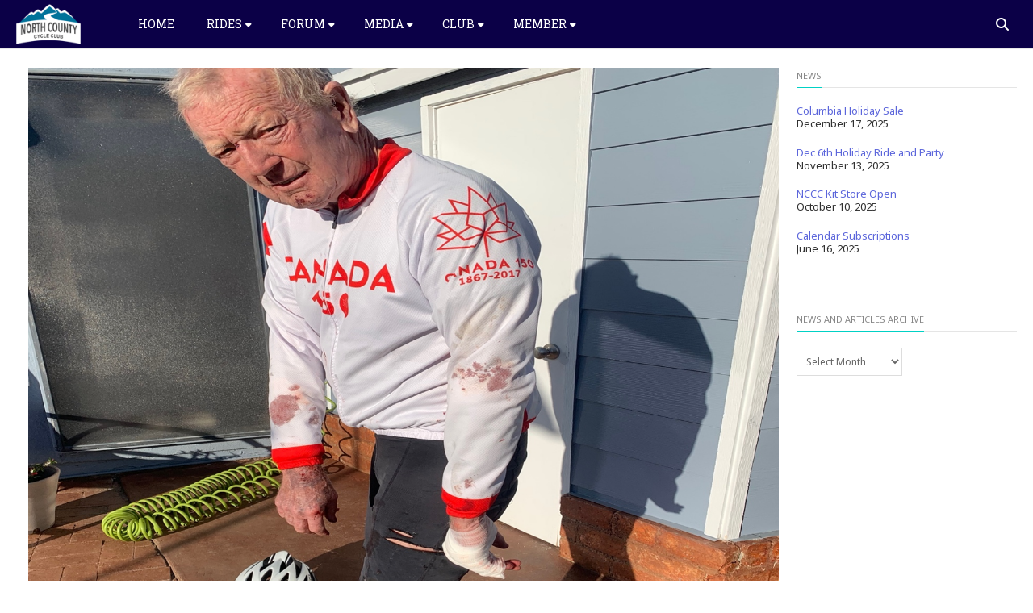

--- FILE ---
content_type: text/html; charset=UTF-8
request_url: https://northcountycycleclub.org/2022/11/25/a-ride-gone-wrong/
body_size: 22400
content:
<!DOCTYPE html>
<html lang="en-US">
<head>
<meta charset="UTF-8" />
<meta name="viewport" content="width=device-width, initial-scale=1.0" />

<title>NCCC &#8211; North County Cycle Club A Ride Gone Wrong - NCCC - North County Cycle Club</title>
<!--[if lte IE 8]>
	<script type="text/javascript" src="https://northcountycycleclub.org/wordpress/wp-content/themes/nimva/js/html5shiv.js"></script>
<![endif]-->

	<link rel="shortcut icon" href="https://northcountycycleclub.org/wordpress/wp-content/uploads/2019/11/favicon.ico" type="image/x-icon" />
   
	      
        <meta name="viewport" content="width=device-width, initial-scale=1, maximum-scale=1" />
        
	<meta name='robots' content='index, follow, max-image-preview:large, max-snippet:-1, max-video-preview:-1' />

	<!-- This site is optimized with the Yoast SEO plugin v26.6 - https://yoast.com/wordpress/plugins/seo/ -->
	<link rel="canonical" href="https://northcountycycleclub.org/2022/11/25/a-ride-gone-wrong/" />
	<meta property="og:locale" content="en_US" />
	<meta property="og:type" content="article" />
	<meta property="og:title" content="A Ride Gone Wrong - NCCC - North County Cycle Club" />
	<meta property="og:description" content="This has been a good cycling year for piling on miles. My monthly average during the summer dropped while I was in Canada helping friends and relatives with household projects. [&hellip;]" />
	<meta property="og:url" content="https://northcountycycleclub.org/2022/11/25/a-ride-gone-wrong/" />
	<meta property="og:site_name" content="NCCC - North County Cycle Club" />
	<meta property="article:published_time" content="2022-11-25T18:52:00+00:00" />
	<meta property="article:modified_time" content="2022-12-28T18:59:43+00:00" />
	<meta property="og:image" content="https://northcountycycleclub.org/wordpress/wp-content/uploads/2022/12/Ed_ride_gone_wrong-1024x938.png" />
	<meta property="og:image:width" content="1024" />
	<meta property="og:image:height" content="938" />
	<meta property="og:image:type" content="image/png" />
	<meta name="author" content="Ed Slater" />
	<meta name="twitter:card" content="summary_large_image" />
	<meta name="twitter:label1" content="Written by" />
	<meta name="twitter:data1" content="Ed Slater" />
	<meta name="twitter:label2" content="Est. reading time" />
	<meta name="twitter:data2" content="4 minutes" />
	<script type="application/ld+json" class="yoast-schema-graph">{"@context":"https://schema.org","@graph":[{"@type":"Article","@id":"https://northcountycycleclub.org/2022/11/25/a-ride-gone-wrong/#article","isPartOf":{"@id":"https://northcountycycleclub.org/2022/11/25/a-ride-gone-wrong/"},"author":{"name":"Ed Slater","@id":"https://northcountycycleclub.org/#/schema/person/1ad92c702932d663a8e2bce75e24a743"},"headline":"A Ride Gone Wrong","datePublished":"2022-11-25T18:52:00+00:00","dateModified":"2022-12-28T18:59:43+00:00","mainEntityOfPage":{"@id":"https://northcountycycleclub.org/2022/11/25/a-ride-gone-wrong/"},"wordCount":721,"publisher":{"@id":"https://northcountycycleclub.org/#organization"},"image":{"@id":"https://northcountycycleclub.org/2022/11/25/a-ride-gone-wrong/#primaryimage"},"thumbnailUrl":"https://northcountycycleclub.org/wordpress/wp-content/uploads/2022/12/Ed_ride_gone_wrong.png","articleSection":["Article"],"inLanguage":"en-US"},{"@type":"WebPage","@id":"https://northcountycycleclub.org/2022/11/25/a-ride-gone-wrong/","url":"https://northcountycycleclub.org/2022/11/25/a-ride-gone-wrong/","name":"A Ride Gone Wrong - NCCC - North County Cycle Club","isPartOf":{"@id":"https://northcountycycleclub.org/#website"},"primaryImageOfPage":{"@id":"https://northcountycycleclub.org/2022/11/25/a-ride-gone-wrong/#primaryimage"},"image":{"@id":"https://northcountycycleclub.org/2022/11/25/a-ride-gone-wrong/#primaryimage"},"thumbnailUrl":"https://northcountycycleclub.org/wordpress/wp-content/uploads/2022/12/Ed_ride_gone_wrong.png","datePublished":"2022-11-25T18:52:00+00:00","dateModified":"2022-12-28T18:59:43+00:00","breadcrumb":{"@id":"https://northcountycycleclub.org/2022/11/25/a-ride-gone-wrong/#breadcrumb"},"inLanguage":"en-US","potentialAction":[{"@type":"ReadAction","target":["https://northcountycycleclub.org/2022/11/25/a-ride-gone-wrong/"]}]},{"@type":"ImageObject","inLanguage":"en-US","@id":"https://northcountycycleclub.org/2022/11/25/a-ride-gone-wrong/#primaryimage","url":"https://northcountycycleclub.org/wordpress/wp-content/uploads/2022/12/Ed_ride_gone_wrong.png","contentUrl":"https://northcountycycleclub.org/wordpress/wp-content/uploads/2022/12/Ed_ride_gone_wrong.png","width":1430,"height":1310},{"@type":"BreadcrumbList","@id":"https://northcountycycleclub.org/2022/11/25/a-ride-gone-wrong/#breadcrumb","itemListElement":[{"@type":"ListItem","position":1,"name":"Home","item":"https://northcountycycleclub.org/"},{"@type":"ListItem","position":2,"name":"Sample Page","item":"https://northcountycycleclub.org/sample-page/"},{"@type":"ListItem","position":3,"name":"A Ride Gone Wrong"}]},{"@type":"WebSite","@id":"https://northcountycycleclub.org/#website","url":"https://northcountycycleclub.org/","name":"NCCC - North County Cycle Club","description":"North County Cycle Club bike routes and activities","publisher":{"@id":"https://northcountycycleclub.org/#organization"},"alternateName":"NCCC","potentialAction":[{"@type":"SearchAction","target":{"@type":"EntryPoint","urlTemplate":"https://northcountycycleclub.org/?s={search_term_string}"},"query-input":{"@type":"PropertyValueSpecification","valueRequired":true,"valueName":"search_term_string"}}],"inLanguage":"en-US"},{"@type":"Organization","@id":"https://northcountycycleclub.org/#organization","name":"North County Cycle Club","alternateName":"NCCC","url":"https://northcountycycleclub.org/","logo":{"@type":"ImageObject","inLanguage":"en-US","@id":"https://northcountycycleclub.org/#/schema/logo/image/","url":"https://northcountycycleclub.org/wordpress/wp-content/uploads/2023/02/NCCC-Logo-240.png","contentUrl":"https://northcountycycleclub.org/wordpress/wp-content/uploads/2023/02/NCCC-Logo-240.png","width":240,"height":220,"caption":"North County Cycle Club"},"image":{"@id":"https://northcountycycleclub.org/#/schema/logo/image/"}},{"@type":"Person","@id":"https://northcountycycleclub.org/#/schema/person/1ad92c702932d663a8e2bce75e24a743","name":"Ed Slater","url":"https://northcountycycleclub.org/author/edslater/"}]}</script>
	<!-- / Yoast SEO plugin. -->


<link rel='dns-prefetch' href='//fonts.googleapis.com' />
<link rel="alternate" type="application/rss+xml" title="NCCC - North County Cycle Club &raquo; Feed" href="https://northcountycycleclub.org/feed/" />
<link rel="alternate" type="application/rss+xml" title="NCCC - North County Cycle Club &raquo; Comments Feed" href="https://northcountycycleclub.org/comments/feed/" />
<link rel="alternate" type="text/calendar" title="NCCC - North County Cycle Club &raquo; iCal Feed" href="https://northcountycycleclub.org/events/?ical=1" />
<link rel="alternate" title="oEmbed (JSON)" type="application/json+oembed" href="https://northcountycycleclub.org/wp-json/oembed/1.0/embed?url=https%3A%2F%2Fnorthcountycycleclub.org%2F2022%2F11%2F25%2Fa-ride-gone-wrong%2F" />
<link rel="alternate" title="oEmbed (XML)" type="text/xml+oembed" href="https://northcountycycleclub.org/wp-json/oembed/1.0/embed?url=https%3A%2F%2Fnorthcountycycleclub.org%2F2022%2F11%2F25%2Fa-ride-gone-wrong%2F&#038;format=xml" />
<style id='wp-img-auto-sizes-contain-inline-css' type='text/css'>
img:is([sizes=auto i],[sizes^="auto," i]){contain-intrinsic-size:3000px 1500px}
/*# sourceURL=wp-img-auto-sizes-contain-inline-css */
</style>
<link rel='stylesheet' id='layerslider-css' href='https://northcountycycleclub.org/wordpress/wp-content/plugins/LayerSlider/assets/static/layerslider/css/layerslider.css?ver=8.0.1' type='text/css' media='all' />
<link rel='stylesheet' id='wp-block-library-css' href='https://northcountycycleclub.org/wordpress/wp-includes/css/dist/block-library/style.min.css?ver=6.9' type='text/css' media='all' />
<style id='wp-block-image-inline-css' type='text/css'>
.wp-block-image>a,.wp-block-image>figure>a{display:inline-block}.wp-block-image img{box-sizing:border-box;height:auto;max-width:100%;vertical-align:bottom}@media not (prefers-reduced-motion){.wp-block-image img.hide{visibility:hidden}.wp-block-image img.show{animation:show-content-image .4s}}.wp-block-image[style*=border-radius] img,.wp-block-image[style*=border-radius]>a{border-radius:inherit}.wp-block-image.has-custom-border img{box-sizing:border-box}.wp-block-image.aligncenter{text-align:center}.wp-block-image.alignfull>a,.wp-block-image.alignwide>a{width:100%}.wp-block-image.alignfull img,.wp-block-image.alignwide img{height:auto;width:100%}.wp-block-image .aligncenter,.wp-block-image .alignleft,.wp-block-image .alignright,.wp-block-image.aligncenter,.wp-block-image.alignleft,.wp-block-image.alignright{display:table}.wp-block-image .aligncenter>figcaption,.wp-block-image .alignleft>figcaption,.wp-block-image .alignright>figcaption,.wp-block-image.aligncenter>figcaption,.wp-block-image.alignleft>figcaption,.wp-block-image.alignright>figcaption{caption-side:bottom;display:table-caption}.wp-block-image .alignleft{float:left;margin:.5em 1em .5em 0}.wp-block-image .alignright{float:right;margin:.5em 0 .5em 1em}.wp-block-image .aligncenter{margin-left:auto;margin-right:auto}.wp-block-image :where(figcaption){margin-bottom:1em;margin-top:.5em}.wp-block-image.is-style-circle-mask img{border-radius:9999px}@supports ((-webkit-mask-image:none) or (mask-image:none)) or (-webkit-mask-image:none){.wp-block-image.is-style-circle-mask img{border-radius:0;-webkit-mask-image:url('data:image/svg+xml;utf8,<svg viewBox="0 0 100 100" xmlns="http://www.w3.org/2000/svg"><circle cx="50" cy="50" r="50"/></svg>');mask-image:url('data:image/svg+xml;utf8,<svg viewBox="0 0 100 100" xmlns="http://www.w3.org/2000/svg"><circle cx="50" cy="50" r="50"/></svg>');mask-mode:alpha;-webkit-mask-position:center;mask-position:center;-webkit-mask-repeat:no-repeat;mask-repeat:no-repeat;-webkit-mask-size:contain;mask-size:contain}}:root :where(.wp-block-image.is-style-rounded img,.wp-block-image .is-style-rounded img){border-radius:9999px}.wp-block-image figure{margin:0}.wp-lightbox-container{display:flex;flex-direction:column;position:relative}.wp-lightbox-container img{cursor:zoom-in}.wp-lightbox-container img:hover+button{opacity:1}.wp-lightbox-container button{align-items:center;backdrop-filter:blur(16px) saturate(180%);background-color:#5a5a5a40;border:none;border-radius:4px;cursor:zoom-in;display:flex;height:20px;justify-content:center;opacity:0;padding:0;position:absolute;right:16px;text-align:center;top:16px;width:20px;z-index:100}@media not (prefers-reduced-motion){.wp-lightbox-container button{transition:opacity .2s ease}}.wp-lightbox-container button:focus-visible{outline:3px auto #5a5a5a40;outline:3px auto -webkit-focus-ring-color;outline-offset:3px}.wp-lightbox-container button:hover{cursor:pointer;opacity:1}.wp-lightbox-container button:focus{opacity:1}.wp-lightbox-container button:focus,.wp-lightbox-container button:hover,.wp-lightbox-container button:not(:hover):not(:active):not(.has-background){background-color:#5a5a5a40;border:none}.wp-lightbox-overlay{box-sizing:border-box;cursor:zoom-out;height:100vh;left:0;overflow:hidden;position:fixed;top:0;visibility:hidden;width:100%;z-index:100000}.wp-lightbox-overlay .close-button{align-items:center;cursor:pointer;display:flex;justify-content:center;min-height:40px;min-width:40px;padding:0;position:absolute;right:calc(env(safe-area-inset-right) + 16px);top:calc(env(safe-area-inset-top) + 16px);z-index:5000000}.wp-lightbox-overlay .close-button:focus,.wp-lightbox-overlay .close-button:hover,.wp-lightbox-overlay .close-button:not(:hover):not(:active):not(.has-background){background:none;border:none}.wp-lightbox-overlay .lightbox-image-container{height:var(--wp--lightbox-container-height);left:50%;overflow:hidden;position:absolute;top:50%;transform:translate(-50%,-50%);transform-origin:top left;width:var(--wp--lightbox-container-width);z-index:9999999999}.wp-lightbox-overlay .wp-block-image{align-items:center;box-sizing:border-box;display:flex;height:100%;justify-content:center;margin:0;position:relative;transform-origin:0 0;width:100%;z-index:3000000}.wp-lightbox-overlay .wp-block-image img{height:var(--wp--lightbox-image-height);min-height:var(--wp--lightbox-image-height);min-width:var(--wp--lightbox-image-width);width:var(--wp--lightbox-image-width)}.wp-lightbox-overlay .wp-block-image figcaption{display:none}.wp-lightbox-overlay button{background:none;border:none}.wp-lightbox-overlay .scrim{background-color:#fff;height:100%;opacity:.9;position:absolute;width:100%;z-index:2000000}.wp-lightbox-overlay.active{visibility:visible}@media not (prefers-reduced-motion){.wp-lightbox-overlay.active{animation:turn-on-visibility .25s both}.wp-lightbox-overlay.active img{animation:turn-on-visibility .35s both}.wp-lightbox-overlay.show-closing-animation:not(.active){animation:turn-off-visibility .35s both}.wp-lightbox-overlay.show-closing-animation:not(.active) img{animation:turn-off-visibility .25s both}.wp-lightbox-overlay.zoom.active{animation:none;opacity:1;visibility:visible}.wp-lightbox-overlay.zoom.active .lightbox-image-container{animation:lightbox-zoom-in .4s}.wp-lightbox-overlay.zoom.active .lightbox-image-container img{animation:none}.wp-lightbox-overlay.zoom.active .scrim{animation:turn-on-visibility .4s forwards}.wp-lightbox-overlay.zoom.show-closing-animation:not(.active){animation:none}.wp-lightbox-overlay.zoom.show-closing-animation:not(.active) .lightbox-image-container{animation:lightbox-zoom-out .4s}.wp-lightbox-overlay.zoom.show-closing-animation:not(.active) .lightbox-image-container img{animation:none}.wp-lightbox-overlay.zoom.show-closing-animation:not(.active) .scrim{animation:turn-off-visibility .4s forwards}}@keyframes show-content-image{0%{visibility:hidden}99%{visibility:hidden}to{visibility:visible}}@keyframes turn-on-visibility{0%{opacity:0}to{opacity:1}}@keyframes turn-off-visibility{0%{opacity:1;visibility:visible}99%{opacity:0;visibility:visible}to{opacity:0;visibility:hidden}}@keyframes lightbox-zoom-in{0%{transform:translate(calc((-100vw + var(--wp--lightbox-scrollbar-width))/2 + var(--wp--lightbox-initial-left-position)),calc(-50vh + var(--wp--lightbox-initial-top-position))) scale(var(--wp--lightbox-scale))}to{transform:translate(-50%,-50%) scale(1)}}@keyframes lightbox-zoom-out{0%{transform:translate(-50%,-50%) scale(1);visibility:visible}99%{visibility:visible}to{transform:translate(calc((-100vw + var(--wp--lightbox-scrollbar-width))/2 + var(--wp--lightbox-initial-left-position)),calc(-50vh + var(--wp--lightbox-initial-top-position))) scale(var(--wp--lightbox-scale));visibility:hidden}}
/*# sourceURL=https://northcountycycleclub.org/wordpress/wp-includes/blocks/image/style.min.css */
</style>
<link rel='stylesheet' id='wc-blocks-style-css' href='https://northcountycycleclub.org/wordpress/wp-content/plugins/woocommerce/assets/client/blocks/wc-blocks.css?ver=wc-10.4.3' type='text/css' media='all' />
<style id='global-styles-inline-css' type='text/css'>
:root{--wp--preset--aspect-ratio--square: 1;--wp--preset--aspect-ratio--4-3: 4/3;--wp--preset--aspect-ratio--3-4: 3/4;--wp--preset--aspect-ratio--3-2: 3/2;--wp--preset--aspect-ratio--2-3: 2/3;--wp--preset--aspect-ratio--16-9: 16/9;--wp--preset--aspect-ratio--9-16: 9/16;--wp--preset--color--black: #000000;--wp--preset--color--cyan-bluish-gray: #abb8c3;--wp--preset--color--white: #ffffff;--wp--preset--color--pale-pink: #f78da7;--wp--preset--color--vivid-red: #cf2e2e;--wp--preset--color--luminous-vivid-orange: #ff6900;--wp--preset--color--luminous-vivid-amber: #fcb900;--wp--preset--color--light-green-cyan: #7bdcb5;--wp--preset--color--vivid-green-cyan: #00d084;--wp--preset--color--pale-cyan-blue: #8ed1fc;--wp--preset--color--vivid-cyan-blue: #0693e3;--wp--preset--color--vivid-purple: #9b51e0;--wp--preset--gradient--vivid-cyan-blue-to-vivid-purple: linear-gradient(135deg,rgb(6,147,227) 0%,rgb(155,81,224) 100%);--wp--preset--gradient--light-green-cyan-to-vivid-green-cyan: linear-gradient(135deg,rgb(122,220,180) 0%,rgb(0,208,130) 100%);--wp--preset--gradient--luminous-vivid-amber-to-luminous-vivid-orange: linear-gradient(135deg,rgb(252,185,0) 0%,rgb(255,105,0) 100%);--wp--preset--gradient--luminous-vivid-orange-to-vivid-red: linear-gradient(135deg,rgb(255,105,0) 0%,rgb(207,46,46) 100%);--wp--preset--gradient--very-light-gray-to-cyan-bluish-gray: linear-gradient(135deg,rgb(238,238,238) 0%,rgb(169,184,195) 100%);--wp--preset--gradient--cool-to-warm-spectrum: linear-gradient(135deg,rgb(74,234,220) 0%,rgb(151,120,209) 20%,rgb(207,42,186) 40%,rgb(238,44,130) 60%,rgb(251,105,98) 80%,rgb(254,248,76) 100%);--wp--preset--gradient--blush-light-purple: linear-gradient(135deg,rgb(255,206,236) 0%,rgb(152,150,240) 100%);--wp--preset--gradient--blush-bordeaux: linear-gradient(135deg,rgb(254,205,165) 0%,rgb(254,45,45) 50%,rgb(107,0,62) 100%);--wp--preset--gradient--luminous-dusk: linear-gradient(135deg,rgb(255,203,112) 0%,rgb(199,81,192) 50%,rgb(65,88,208) 100%);--wp--preset--gradient--pale-ocean: linear-gradient(135deg,rgb(255,245,203) 0%,rgb(182,227,212) 50%,rgb(51,167,181) 100%);--wp--preset--gradient--electric-grass: linear-gradient(135deg,rgb(202,248,128) 0%,rgb(113,206,126) 100%);--wp--preset--gradient--midnight: linear-gradient(135deg,rgb(2,3,129) 0%,rgb(40,116,252) 100%);--wp--preset--font-size--small: 13px;--wp--preset--font-size--medium: 20px;--wp--preset--font-size--large: 36px;--wp--preset--font-size--x-large: 42px;--wp--preset--spacing--20: 0.44rem;--wp--preset--spacing--30: 0.67rem;--wp--preset--spacing--40: 1rem;--wp--preset--spacing--50: 1.5rem;--wp--preset--spacing--60: 2.25rem;--wp--preset--spacing--70: 3.38rem;--wp--preset--spacing--80: 5.06rem;--wp--preset--shadow--natural: 6px 6px 9px rgba(0, 0, 0, 0.2);--wp--preset--shadow--deep: 12px 12px 50px rgba(0, 0, 0, 0.4);--wp--preset--shadow--sharp: 6px 6px 0px rgba(0, 0, 0, 0.2);--wp--preset--shadow--outlined: 6px 6px 0px -3px rgb(255, 255, 255), 6px 6px rgb(0, 0, 0);--wp--preset--shadow--crisp: 6px 6px 0px rgb(0, 0, 0);}:where(.is-layout-flex){gap: 0.5em;}:where(.is-layout-grid){gap: 0.5em;}body .is-layout-flex{display: flex;}.is-layout-flex{flex-wrap: wrap;align-items: center;}.is-layout-flex > :is(*, div){margin: 0;}body .is-layout-grid{display: grid;}.is-layout-grid > :is(*, div){margin: 0;}:where(.wp-block-columns.is-layout-flex){gap: 2em;}:where(.wp-block-columns.is-layout-grid){gap: 2em;}:where(.wp-block-post-template.is-layout-flex){gap: 1.25em;}:where(.wp-block-post-template.is-layout-grid){gap: 1.25em;}.has-black-color{color: var(--wp--preset--color--black) !important;}.has-cyan-bluish-gray-color{color: var(--wp--preset--color--cyan-bluish-gray) !important;}.has-white-color{color: var(--wp--preset--color--white) !important;}.has-pale-pink-color{color: var(--wp--preset--color--pale-pink) !important;}.has-vivid-red-color{color: var(--wp--preset--color--vivid-red) !important;}.has-luminous-vivid-orange-color{color: var(--wp--preset--color--luminous-vivid-orange) !important;}.has-luminous-vivid-amber-color{color: var(--wp--preset--color--luminous-vivid-amber) !important;}.has-light-green-cyan-color{color: var(--wp--preset--color--light-green-cyan) !important;}.has-vivid-green-cyan-color{color: var(--wp--preset--color--vivid-green-cyan) !important;}.has-pale-cyan-blue-color{color: var(--wp--preset--color--pale-cyan-blue) !important;}.has-vivid-cyan-blue-color{color: var(--wp--preset--color--vivid-cyan-blue) !important;}.has-vivid-purple-color{color: var(--wp--preset--color--vivid-purple) !important;}.has-black-background-color{background-color: var(--wp--preset--color--black) !important;}.has-cyan-bluish-gray-background-color{background-color: var(--wp--preset--color--cyan-bluish-gray) !important;}.has-white-background-color{background-color: var(--wp--preset--color--white) !important;}.has-pale-pink-background-color{background-color: var(--wp--preset--color--pale-pink) !important;}.has-vivid-red-background-color{background-color: var(--wp--preset--color--vivid-red) !important;}.has-luminous-vivid-orange-background-color{background-color: var(--wp--preset--color--luminous-vivid-orange) !important;}.has-luminous-vivid-amber-background-color{background-color: var(--wp--preset--color--luminous-vivid-amber) !important;}.has-light-green-cyan-background-color{background-color: var(--wp--preset--color--light-green-cyan) !important;}.has-vivid-green-cyan-background-color{background-color: var(--wp--preset--color--vivid-green-cyan) !important;}.has-pale-cyan-blue-background-color{background-color: var(--wp--preset--color--pale-cyan-blue) !important;}.has-vivid-cyan-blue-background-color{background-color: var(--wp--preset--color--vivid-cyan-blue) !important;}.has-vivid-purple-background-color{background-color: var(--wp--preset--color--vivid-purple) !important;}.has-black-border-color{border-color: var(--wp--preset--color--black) !important;}.has-cyan-bluish-gray-border-color{border-color: var(--wp--preset--color--cyan-bluish-gray) !important;}.has-white-border-color{border-color: var(--wp--preset--color--white) !important;}.has-pale-pink-border-color{border-color: var(--wp--preset--color--pale-pink) !important;}.has-vivid-red-border-color{border-color: var(--wp--preset--color--vivid-red) !important;}.has-luminous-vivid-orange-border-color{border-color: var(--wp--preset--color--luminous-vivid-orange) !important;}.has-luminous-vivid-amber-border-color{border-color: var(--wp--preset--color--luminous-vivid-amber) !important;}.has-light-green-cyan-border-color{border-color: var(--wp--preset--color--light-green-cyan) !important;}.has-vivid-green-cyan-border-color{border-color: var(--wp--preset--color--vivid-green-cyan) !important;}.has-pale-cyan-blue-border-color{border-color: var(--wp--preset--color--pale-cyan-blue) !important;}.has-vivid-cyan-blue-border-color{border-color: var(--wp--preset--color--vivid-cyan-blue) !important;}.has-vivid-purple-border-color{border-color: var(--wp--preset--color--vivid-purple) !important;}.has-vivid-cyan-blue-to-vivid-purple-gradient-background{background: var(--wp--preset--gradient--vivid-cyan-blue-to-vivid-purple) !important;}.has-light-green-cyan-to-vivid-green-cyan-gradient-background{background: var(--wp--preset--gradient--light-green-cyan-to-vivid-green-cyan) !important;}.has-luminous-vivid-amber-to-luminous-vivid-orange-gradient-background{background: var(--wp--preset--gradient--luminous-vivid-amber-to-luminous-vivid-orange) !important;}.has-luminous-vivid-orange-to-vivid-red-gradient-background{background: var(--wp--preset--gradient--luminous-vivid-orange-to-vivid-red) !important;}.has-very-light-gray-to-cyan-bluish-gray-gradient-background{background: var(--wp--preset--gradient--very-light-gray-to-cyan-bluish-gray) !important;}.has-cool-to-warm-spectrum-gradient-background{background: var(--wp--preset--gradient--cool-to-warm-spectrum) !important;}.has-blush-light-purple-gradient-background{background: var(--wp--preset--gradient--blush-light-purple) !important;}.has-blush-bordeaux-gradient-background{background: var(--wp--preset--gradient--blush-bordeaux) !important;}.has-luminous-dusk-gradient-background{background: var(--wp--preset--gradient--luminous-dusk) !important;}.has-pale-ocean-gradient-background{background: var(--wp--preset--gradient--pale-ocean) !important;}.has-electric-grass-gradient-background{background: var(--wp--preset--gradient--electric-grass) !important;}.has-midnight-gradient-background{background: var(--wp--preset--gradient--midnight) !important;}.has-small-font-size{font-size: var(--wp--preset--font-size--small) !important;}.has-medium-font-size{font-size: var(--wp--preset--font-size--medium) !important;}.has-large-font-size{font-size: var(--wp--preset--font-size--large) !important;}.has-x-large-font-size{font-size: var(--wp--preset--font-size--x-large) !important;}
/*# sourceURL=global-styles-inline-css */
</style>

<style id='classic-theme-styles-inline-css' type='text/css'>
/*! This file is auto-generated */
.wp-block-button__link{color:#fff;background-color:#32373c;border-radius:9999px;box-shadow:none;text-decoration:none;padding:calc(.667em + 2px) calc(1.333em + 2px);font-size:1.125em}.wp-block-file__button{background:#32373c;color:#fff;text-decoration:none}
/*# sourceURL=/wp-includes/css/classic-themes.min.css */
</style>
<link rel='stylesheet' id='f12-cf7-captcha-style-css' href='https://northcountycycleclub.org/wordpress/wp-content/plugins/captcha-for-contact-form-7/core/assets/f12-cf7-captcha.css?ver=6.9' type='text/css' media='all' />
<link rel='stylesheet' id='contact-form-7-css' href='https://northcountycycleclub.org/wordpress/wp-content/plugins/contact-form-7/includes/css/styles.css?ver=6.1.4' type='text/css' media='all' />
<link rel='stylesheet' id='woocommerce-layout-css' href='https://northcountycycleclub.org/wordpress/wp-content/plugins/woocommerce/assets/css/woocommerce-layout.css?ver=10.4.3' type='text/css' media='all' />
<link rel='stylesheet' id='woocommerce-smallscreen-css' href='https://northcountycycleclub.org/wordpress/wp-content/plugins/woocommerce/assets/css/woocommerce-smallscreen.css?ver=10.4.3' type='text/css' media='only screen and (max-width: 768px)' />
<link rel='stylesheet' id='woocommerce-general-css' href='https://northcountycycleclub.org/wordpress/wp-content/plugins/woocommerce/assets/css/woocommerce.css?ver=10.4.3' type='text/css' media='all' />
<style id='woocommerce-inline-inline-css' type='text/css'>
.woocommerce form .form-row .required { visibility: visible; }
/*# sourceURL=woocommerce-inline-inline-css */
</style>
<link rel='stylesheet' id='nimva-parent-css' href='https://northcountycycleclub.org/wordpress/wp-content/themes/nimva/style.css?ver=6.9' type='text/css' media='all' />
<link rel='stylesheet' id='child-style-css' href='https://northcountycycleclub.org/wordpress/wp-content/themes/nimva-child-nccc/style.css?ver=6.9' type='text/css' media='all' />
<link rel='stylesheet' id='bootstrap-css' href='https://northcountycycleclub.org/wordpress/wp-content/themes/nimva/css/bootstrap.css?ver=6.9' type='text/css' media='all' />
<link rel='stylesheet' id='magnificPopUp-css' href='https://northcountycycleclub.org/wordpress/wp-content/themes/nimva/css/magnific-popup.css?ver=6.9' type='text/css' media='all' />
<link rel='stylesheet' id='themestyle-css' href='https://northcountycycleclub.org/wordpress/wp-content/themes/nimva/style.css?ver=6.9' type='text/css' media='all' />
<link rel='stylesheet' id='js_composer_front-css' href='https://northcountycycleclub.org/wordpress/wp-content/plugins/js_composer/assets/css/js_composer.min.css?ver=8.7.2' type='text/css' media='all' />
<link rel='stylesheet' id='tipsy-css' href='https://northcountycycleclub.org/wordpress/wp-content/themes/nimva/css/tipsy.css?ver=6.9' type='text/css' media='all' />
<link rel='stylesheet' id='owl-css' href='https://northcountycycleclub.org/wordpress/wp-content/themes/nimva/css/owl.carousel.min.css?ver=6.9' type='text/css' media='all' />
<link rel='stylesheet' id='retina-css' href='https://northcountycycleclub.org/wordpress/wp-content/themes/nimva/css/retina.css?ver=6.9' type='text/css' media='all' />
<link rel='stylesheet' id='fontawesome-css' href='https://northcountycycleclub.org/wordpress/wp-content/themes/nimva/css/fontawesome-all.css?ver=6.9' type='text/css' media='all' />
<link rel='stylesheet' id='woo-css' href='https://northcountycycleclub.org/wordpress/wp-content/themes/nimva/css/woo.css?ver=6.9' type='text/css' media='all' />
<link rel='stylesheet' id='responsive-css' href='https://northcountycycleclub.org/wordpress/wp-content/themes/nimva/css/responsive.css?ver=6.9' type='text/css' media='all' />
<link rel='stylesheet' id='google-fonts-css' href='//fonts.googleapis.com/css?family=Noto+Sans%3A300%2C400%2C500%2C600%2C700%7CRoboto+Slab%3A300%2C400%2C500%2C600%2C700%7COpen+Sans%3A300%2C400%2C500%2C600%2C700&#038;latin,greek-ext,cyrillic,latin-ext,greek,cyrillic-ext,vietnamese&#038;ver=6.9' type='text/css' media='all' />
<link rel='stylesheet' id='recent-posts-widget-with-thumbnails-public-style-css' href='https://northcountycycleclub.org/wordpress/wp-content/plugins/recent-posts-widget-with-thumbnails/public.css?ver=7.1.1' type='text/css' media='all' />
<link rel='stylesheet' id='vc_style-css' href='https://northcountycycleclub.org/wordpress/wp-content/themes/nimva/css/vc_style.css?ver=6.9' type='text/css' media='all' />
<link rel='stylesheet' id='wp-block-paragraph-css' href='https://northcountycycleclub.org/wordpress/wp-includes/blocks/paragraph/style.min.css?ver=6.9' type='text/css' media='all' />
<script type="text/javascript" src="https://northcountycycleclub.org/wordpress/wp-includes/js/jquery/jquery.min.js?ver=3.7.1" id="jquery-core-js"></script>
<script type="text/javascript" src="https://northcountycycleclub.org/wordpress/wp-includes/js/jquery/jquery-migrate.min.js?ver=3.4.1" id="jquery-migrate-js"></script>
<script type="text/javascript" id="layerslider-utils-js-extra">
/* <![CDATA[ */
var LS_Meta = {"v":"8.0.1","fixGSAP":"1"};
//# sourceURL=layerslider-utils-js-extra
/* ]]> */
</script>
<script type="text/javascript" src="https://northcountycycleclub.org/wordpress/wp-content/plugins/LayerSlider/assets/static/layerslider/js/layerslider.utils.js?ver=8.0.1" id="layerslider-utils-js"></script>
<script type="text/javascript" src="https://northcountycycleclub.org/wordpress/wp-content/plugins/LayerSlider/assets/static/layerslider/js/layerslider.kreaturamedia.jquery.js?ver=8.0.1" id="layerslider-js"></script>
<script type="text/javascript" src="https://northcountycycleclub.org/wordpress/wp-content/plugins/LayerSlider/assets/static/layerslider/js/layerslider.transitions.js?ver=8.0.1" id="layerslider-transitions-js"></script>
<script type="text/javascript" src="https://northcountycycleclub.org/wordpress/wp-content/plugins/woocommerce/assets/js/jquery-blockui/jquery.blockUI.min.js?ver=2.7.0-wc.10.4.3" id="wc-jquery-blockui-js" data-wp-strategy="defer"></script>
<script type="text/javascript" id="wc-add-to-cart-js-extra">
/* <![CDATA[ */
var wc_add_to_cart_params = {"ajax_url":"/wordpress/wp-admin/admin-ajax.php","wc_ajax_url":"/?wc-ajax=%%endpoint%%","i18n_view_cart":"View cart","cart_url":"https://northcountycycleclub.org/cart/","is_cart":"","cart_redirect_after_add":"no"};
//# sourceURL=wc-add-to-cart-js-extra
/* ]]> */
</script>
<script type="text/javascript" src="https://northcountycycleclub.org/wordpress/wp-content/plugins/woocommerce/assets/js/frontend/add-to-cart.min.js?ver=10.4.3" id="wc-add-to-cart-js" data-wp-strategy="defer"></script>
<script type="text/javascript" src="https://northcountycycleclub.org/wordpress/wp-content/plugins/woocommerce/assets/js/js-cookie/js.cookie.min.js?ver=2.1.4-wc.10.4.3" id="wc-js-cookie-js" defer="defer" data-wp-strategy="defer"></script>
<script type="text/javascript" id="woocommerce-js-extra">
/* <![CDATA[ */
var woocommerce_params = {"ajax_url":"/wordpress/wp-admin/admin-ajax.php","wc_ajax_url":"/?wc-ajax=%%endpoint%%","i18n_password_show":"Show password","i18n_password_hide":"Hide password"};
//# sourceURL=woocommerce-js-extra
/* ]]> */
</script>
<script type="text/javascript" src="https://northcountycycleclub.org/wordpress/wp-content/plugins/woocommerce/assets/js/frontend/woocommerce.min.js?ver=10.4.3" id="woocommerce-js" defer="defer" data-wp-strategy="defer"></script>
<script type="text/javascript" src="https://northcountycycleclub.org/wordpress/wp-content/plugins/js_composer/assets/js/vendors/woocommerce-add-to-cart.js?ver=8.7.2" id="vc_woocommerce-add-to-cart-js-js"></script>
<script></script><meta name="generator" content="Powered by LayerSlider 8.0.1 - Build Heros, Sliders, and Popups. Create Animations and Beautiful, Rich Web Content as Easy as Never Before on WordPress." />
<!-- LayerSlider updates and docs at: https://layerslider.com -->
<link rel="https://api.w.org/" href="https://northcountycycleclub.org/wp-json/" /><link rel="alternate" title="JSON" type="application/json" href="https://northcountycycleclub.org/wp-json/wp/v2/posts/1973" /><link rel="EditURI" type="application/rsd+xml" title="RSD" href="https://northcountycycleclub.org/wordpress/xmlrpc.php?rsd" />
<meta name="generator" content="WordPress 6.9" />
<meta name="generator" content="WooCommerce 10.4.3" />
<link rel='shortlink' href='https://northcountycycleclub.org/?p=1973' />
<meta name="tec-api-version" content="v1"><meta name="tec-api-origin" content="https://northcountycycleclub.org"><link rel="alternate" href="https://northcountycycleclub.org/wp-json/tribe/events/v1/" />	<noscript><style>.woocommerce-product-gallery{ opacity: 1 !important; }</style></noscript>
	<meta name="generator" content="Powered by WPBakery Page Builder - drag and drop page builder for WordPress."/>
<link rel="icon" href="https://northcountycycleclub.org/wordpress/wp-content/uploads/2021/08/cropped-NCCC-fav-icon-big-32x32.png" sizes="32x32" />
<link rel="icon" href="https://northcountycycleclub.org/wordpress/wp-content/uploads/2021/08/cropped-NCCC-fav-icon-big-192x192.png" sizes="192x192" />
<link rel="apple-touch-icon" href="https://northcountycycleclub.org/wordpress/wp-content/uploads/2021/08/cropped-NCCC-fav-icon-big-180x180.png" />
<meta name="msapplication-TileImage" content="https://northcountycycleclub.org/wordpress/wp-content/uploads/2021/08/cropped-NCCC-fav-icon-big-270x270.png" />
		<style type="text/css" id="wp-custom-css">
			.vc_column_container {
	/* padding-top: 10px; */
	padding-left: 20px;
	padding-right: 20px;
}

.entry_date_thin  {
	visibility: hidden;
}
.col_one_fourth .ipost-title,
.col_one_fourth .ipost-content,
.col_one_fourth .nobottommargin
{
	padding-left: 0;
}		</style>
		<noscript><style> .wpb_animate_when_almost_visible { opacity: 1; }</style></noscript> 

<style type="text/css">  
	@media only screen and (min-width: 1159px) {.container, .flexslider {max-width: 1170px;}.menu-wrapper-inside {max-width: 1160px !important;}#portfolio-single-wrap.portfolio-single-full #slider {width: 1160px;}#portfolio-single-wrap.portfolio-single-full .port-desc, #portfolio-single-wrap.portfolio-single-full.portfolio-single-full-left .port-desc, .postcontent #portfolio-single-wrap .port-desc {width: 790px;}.postcontent #portfolio-single-wrap .port-desc {width: 420px;}.postcontent #portfolio-single-wrap .port-details {width: 270px;}#portfolio-single-wrap.portfolio-single-full .port-details, #portfolio-single-wrap.portfolio-single-full.portfolio-single-full-left .port-details, .postcontent #portfolio-single-wrap .port-details {width: 350px;}#portfolio-details-wrap {width: 350px; }#portfolio-single-wrap.portfolio-single-left #portfolio-details-wrap.below_images {width: 100%;}#portfolio-single-wrap #slider {width: 790px;}#portfolio-details-wrap .port-terms h5 {width: 150px;} .small-posts .entry_image_sh {width: 200px;height:136px;}.our-clients .item a {margin: 0px auto;}#header nav > ul > li.megamenu > ul > li > ul {width: 1160px;}.portfolio-3 .portfolio-item {width: 370px;}.portfolio-3 .portfolio-item .portfolio-image, .portfolio-3 .portfolio-item .portfolio-image a, .portfolio-3 .portfolio-item .portfolio-image img {width: 370px;height: 250px;}.portfolio-item {width: 275px;}.portfolio-item .portfolio-image, .portfolio-item .portfolio-image a, .portfolio-item .portfolio-image img {width: 275px;height: 187px;}.portfolio-2 .portfolio-item {width: 560px;}.portfolio-2 .portfolio-item .portfolio-image, .portfolio-2 .portfolio-item .portfolio-image a, .portfolio-2 .portfolio-item .portfolio-image img {width: 560px;height: 380px;}.postcontent {width: 800px;}.postcontent .small-posts .entry_c,.vertical_related_posts .entry_c {width: 480px;}.sidebar {width: 330px;}.widget_search input[type="text"] {width: 100%;}.error404-page-meta form, .searchtop-meta form {width: 330px;}.error404-page-meta input[type="text"], .searchtop-meta input[type="text"],.widget_product_search input[type="text"] {width:330px;}.searchtop-meta input[type="search"] {width: 100%;}.entry_c {width: 718px;}.col_full .entry_c {width: 1068px;}.col_full .vertical_related_posts .entry_c {width: 900px;}.col_full .small-posts .entry_c {width: 840px;} #footer .col_one_fourth {width: 260px;}} body {background-color:#fff;}#wrapper {background-color: #fff;position:relative;}@media only screen and (min-width: 1100px) {.container, .flexslider {width: 100%;max-width: 1600px;}.page-template-page-blog .entry_c,.page-template-page-blog-alternate .entry_c {width: calc(100% - 82px);}.entry_c_solo {width: 100%;}#wrapper #header[data-header-version="header_v1"] .container,#wrapper #header[data-header-version="header_v4"] .container,#wrapper #header[data-header-version="header_v5"] .container,#wrapper #header[data-header-version="header_v6"] .container,#wrapper #header[data-header-version="header_v7"] .container,#wrapper #header[data-header-version="header_v3"] .container,#wrapper #header[data-header-version="header_v3"] .menu-wrapper-inside,#wrapper #header[data-header-version="header_v2"] .menu-wrapper-inside,#wrapper #top-bar .container {max-width: 1600px !important;padding-left:0;padding-right:0;}#header#header[data-header-version="header_v3"] .container.realwidth,#header#header[data-header-version="header_v3"] #menu-wrapper {width: 100%;max-width:none !important;}#header nav > ul > li.megamenu > ul > li > ul {width: 100%;}.postcontent { width: 75%; margin-right:0}.sidebar { width:22%;}.vertical_related_posts .entry_image { width:300px }.vertical_related_posts .entry_c, .postcontent .small-posts .entry_c { width:calc(100% - 320px);}.sp_title_meta { max-width: 1600px;}#portfolio-single-wrap #slider, #portfolio-single-wrap.modern .portfolio_images_list,#portfolio-single-wrap.default .portfolio_images_list { width: calc(100% - 380px);}#portfolio-single-wrap.portfolio-single-left #portfolio-details-wrap {width:350px}#portfolio-single-wrap.portfolio-single-full #slider { width:100%; }#portfolio-single-wrap.portfolio-single-full .port-desc, #portfolio-single-wrap.portfolio-single-full.portfolio-single-full-left .port-desc, .postcontent #portfolio-single-wrap .port-desc { width: calc(100% - 380px); }.postcontent.columns .portfolio-item, .portfolio-item { width: 23.9%; margin: 0.5%;}.portfolio-item .portfolio-image, .portfolio-item .portfolio-image a, .portfolio-item .portfolio-image img,.portfolio-3 .portfolio-item .portfolio-image, .portfolio-3 .portfolio-item .portfolio-image a, .portfolio-3 .portfolio-item .portfolio-image img, .portfolio-2 .portfolio-item .portfolio-image, .portfolio-2 .portfolio-item .portfolio-image a, .portfolio-2 .portfolio-item .portfolio-image img,.postcontent.columns .portfolio-item .portfolio-image, .postcontent.columns .portfolio-item .portfolio-image a, .postcontent.columns .portfolio-item .portfolio-image img { width: 100%; height: 100%}.postcontent.columns .portfolio-3 .portfolio-item, .portfolio-3 .portfolio-item {width: 32.2%; margin: 0.5%;}.postcontent.columns .portfolio-2 .portfolio-item, .portfolio-2 .portfolio-item {width: 48.4%; margin: 0.75%;}}@media only screen and (min-width:1100px) and (max-width:1460px) {.container,#wrapper #header[data-header-version="header_v1"] .container,#wrapper #header[data-header-version="header_v4"] .container,#wrapper #header[data-header-version="header_v5"] .container,#wrapper #header[data-header-version="header_v6"] .container,#wrapper #header[data-header-version="header_v7"] .container,#wrapper #header[data-header-version="header_v3"] .container,#wrapper #header[data-header-version="header_v3"] .menu-wrapper-inside,#wrapper #top-bar .container {padding-left:20px;padding-right:20px;}#portfolio-navigation, .searchtop-meta {right:20px;}#copyrights {padding-left:0; padding-right:0;}}body, input, select, textarea,.slide-caption2, #lp-contacts li, #portfolio-filter li a, #faq-filter li a,.widget_nav_menu li, .entry_meta li a,.promo-desc > span, .promo-action a, .error404,.widget_links li, .widget_meta li, .widget_archive li, .widget_recent_comments li, .widget_recent_entries li, .widget_categories li, .widget_pages li, .tab_widget ul.tabs li a,.toggle .togglet, .toggle .toggleta,.team-image span,.team-skills li, .skills li span, .simple-button, .pricing-price .price-tenure,.acctitle, .acctitlec,.testimonial-item .testi-author {font-family:"Noto Sans", Arial, Helvetica, sans-serif !important;}#primary-menu li a, #primary-menu li a span, #header nav > ul {font-family:"Roboto Slab", Arial, Helvetica, sans-serif !important}h1, h2, h3, h4, h5, h6 {font-family: "Roboto Slab", Arial, Helvetica, sans-serif ;font-weight: 700;}.tab_widget.tab_style2 ul.tabs li a {font-family: "Roboto Slab", Arial, Helvetica, sans-serif!important;}.sidebar .title-outer h3, .wpb_widgetised_column .title-outer h3 { font-family: "Noto Sans", Arial, Helvetica, sans-serif !important}.pagination span.current,.woocommerce #content .container nav.woocommerce-pagination ul li span.current, .woocommerce .container nav.woocommerce-pagination ul li span.current, .woocommerce-page #content .container nav.woocommerce-pagination ul li span.current, .woocommerce-page .container nav.woocommerce-pagination ul li span.current {background-color: #00d1c5;border-color: #00d1c5;}.flex-prev:hover, .flex-next:hover, .rs-prev:hover, .rs-next:hover, .nivo-prevNav:hover, .nivo-nextNav:hover, .camera_prev:hover, .camera_next:hover, .camera_commands:hover, .tp-leftarrow.large:hover, .tp-rightarrow.large:hover, .ls-noskin .ls-nav-prev:hover, .ls-noskin .ls-nav-next:hover {background-color: #00d1c5 !important;}#footer .widget h4 {font-family: "Noto Sans", Arial, Helvetica, sans-serif !important;}body, .entry_content, .testimonial-item .testi-content {font-size: 13px ;}body, .entry_content, .testimonial-item .testi-content {line-height: 1.3;}#primary-menu li a, #header nav ul li a {font-size: 14px ;}#top-menu{font-size: 12px ;}#page-title h1 {font-size: 24px ;}#page-title ul.breadcrumbs li {font-size: 12px ;}.sidebar .title-outer h3, .wpb_widgetised_column .title-outer h3 {font-size: 11px ;}#footer .widget h4 {font-size: 11px ;}#copyrights {font-size: 12px ;}h1 {font-size: 28px ;line-height: 38px ;}h2 {font-size: 22px ;line-height: 32px ;}h3 {font-size: 18px ;line-height: 28px ;}h4 {font-size: 16px ;line-height: 26px ;}h5 {font-size: 14px ;line-height: 24px;}h6 {font-size: 12px ;line-height: 22px;}#top-bar {border-bottom-width:1px;border-bottom-color:#e8e8e8;}#page-title {background-color: #ffffff;border-width:1px;border-color: #ffffff;padding: 5px 0 !important;}.page_title_inner {background-color: #ffffff;padding: 15px 0;}#portfolio-navigation .port-nav-prev a i, #portfolio-navigation .port-nav-next a i {color: #777;}#portfolio-navigation .port-nav-prev a:hover i, #portfolio-navigation .port-nav-next a:hover i {color: #00d1c5;}#logo img, #header .header_middle_logo img{height: 62px;}#logo {}#header.sticky-header.sticky #logo img, #header.sticky-header.sticky .header_middle_logo img {height: 50px;}#header.sticky.reduced #logo img {height: 50px;}.tagline {color: #777777;}#header .container {justify-content: unset;}#nav {flex-grow: 1;}#header .container, #top-bar .container {max-width: 1170px;}#header{background-color: #0b0047;}#top-bar{background-color: #f7f7f7;}#top-menu ul li div, #top-menu li a, #top-menus li a, #top-menus li, #top-menu li span, #top-menu li i {color: #777777;}#top-menu li a:hover, #top-menus li a:hover{color: #00d1c5;border-color: #00d1c5;}#top-menu .mail, #top-menu .contact_address{border-color: #e8e8e8;}#top-social li a{color: #4a4a4a;}#top-social li a:hover .ts-icon, #top-social li a:hover{background-color: #00d1c5;}#twitter_bar {background-color: #00d1c5;color: #ffffff;}#twitter_bar ul li a {color: #ffffff;border-bottom-color: #ffffff;}#footer.footer-dark {background-color: #363839;}#footer {border-color: #3f3f3f;}#copyrights.copyrights-dark {background-color: #282A2B;}#copyrights {border-color: #282A2B;}body {color: #303030;}.team-skills li a, .team-skills li a:hover {color: #303030;}h1 span, h2 span, h3 span, h4 span, h5 span, h6 span {color: #00d1c5;}.team-image span,.woocommerce #content .widget_price_filter .ui-slider .ui-slider-range, .woocommerce-page #content .widget_price_filter .ui-slider .ui-slider-range,::selection {background-color: #00d1c5;}a, h1 span, h2 span, h3 span, h4 span, h5 span, h6 span, h3.featuredinverse,#lp-contacts li span,#portfolio-filter li.activeFilter a, #faq-filter li.activeFilter a, .error404, .tab_widget ul.tabs li.active a,.product-feature3:hover span, .team-skills li span, .dropcap, .best-price .pricing-title h4, .best-price .pricing-price, .twitter-widget ul li a, .sposts-list a, .inner .ca-main, .entry_title h2 a, .woocommerce ul.products li.product .product_details h3 a {color: #555555;}a:hover, #page-title ul.breadcrumbs li a:hover, #portfolio-filter li a:hover, #faq-filter li a:hover, .entry_meta li a:hover, .ipost .ipost-title a:hover,.comment-content .comment-author a:hover, .comment-wrap:hover a,.promo h3 > span,.widget a:hover, #footer.footer-dark .widget_nav_menu li a:hover,#footer.footer-dark .widget_links li a:hover, #footer.footer-dark .widget_meta li a:hover, #footer.footer-dark .widget_archive li a:hover,#footer.footer-dark .widget_recent_comments li a:hover, #footer.footer-dark .widget_recent_entries li a:hover, #footer.footer-dark .widget_categories li a:hover,#footer.footer-dark .widget_pages li a:hover,#copyrights.copyrights-dark a:hover, .entry_title h2 a:hover, .product_buttons_wrap a:hover, .woocommerce ul.products li.product .product_details h3 a:hover {color: #00d1c5;}#page-title h1 {color: #555555;}#page-title ul.breadcrumbs li{color: #888888;}#page-title ul.breadcrumbs li a {color: #888888;}h1 {color: #0b0060;}h2,.entry_title h2 {color: #0b0060;}h3 {color: #0b0060;}h4 {color: #0b0060;}h5 {color: #0b0060;}h6 {color: #0b0060;}#footer.footer-dark .widget h4 {color: #EEEEEE;}#footer .widget .comp {border-color: #4b4b4b;}#footer.footer-dark .widget h4 {border-color: #676767;}#footer.footer-dark {color: #DDDDDD;}#copyrights.copyrights-dark {color: #DDDDDD;}#footer.footer-dark a {color: #BFBFBF;}#footer.footer-dark a:hover {color: #fff;}#copyrights.copyrights-dark a {color: #BFBFBF;}#footer.footer-dark .widget_links li a:hover,#footer.footer-dark .widget_nav_menu li a:hover,#footer.footer-dark .widget_links li a:hover, #footer.footer-dark .widget_meta li a:hover, #footer.footer-dark .widget_archive li a:hover,#footer.footer-dark .widget_recent_comments li a:hover, #footer.footer-dark .widget_recent_entries li a:hover, #footer.footer-dark .widget_categories li a:hover, #footer.footer-dark .widget_pages li a:hover,#copyrights.copyrights-dark a:hover{color: #fff;}#copyrights.copyrights-dark a:hover {color: #fff;}#header[data-header-version="header_v1"] nav > ul > li > a, html:not(.js) #header[data-header-version="header_v1"] nav > ul > li > a, #header[data-header-version="header_v1"] .header_extra_icons .main_menu_search a,#header[data-header-version="header_v4"] nav > ul > li > a, html:not(.js) #header[data-header-version="header_v4"] nav > ul > li > a, #header[data-header-version="header_v4"] .header_extra_icons .main_menu_search a,#header[data-header-version="header_v5"] nav > ul > li > a, html:not(.js) #header[data-header-version="header_v5"] nav > ul > li > a, #header[data-header-version="header_v5"] .header_extra_icons .main_menu_search a,#header[data-header-version="header_v6"] nav > ul > li > a, html:not(.js) #header[data-header-version="header_v6"] nav > ul > li > a, #header[data-header-version="header_v6"] .header_extra_icons .main_menu_search a,#header[data-header-version="header_v7"] nav > ul > li > a, html:not(.js) #header[data-header-version="header_v7"] nav > ul > li > a, #header[data-header-version="header_v7"] .header_extra_icons .main_menu_search a {line-height: 60px;}#header[data-header-version="header_v1"] .sf-menu > li:hover > ul, #header[data-header-version="header_v1"] .sf-menu > li.sfHover > ul,#header[data-header-version="header_v4"] .sf-menu > li:hover > ul, #header[data-header-version="header_v4"] .sf-menu > li.sfHover > ul,#header[data-header-version="header_v5"] .sf-menu > li:hover > ul, #header[data-header-version="header_v5"] .sf-menu > li.sfHover > ul,#header[data-header-version="header_v6"] .sf-menu > li:hover > ul, #header[data-header-version="header_v6"] .sf-menu > li.sfHover > ul {top: 60px;}#header[data-header-version="header_v1"].reduced .sf-menu > li:hover > ul, #header[data-header-version="header_v1"].reduced .sf-menu > li.sfHover > ul,#header[data-header-version="header_v4"].reduced .sf-menu > li:hover > ul, #header[data-header-version="header_v4"].reduced .sf-menu > li.sfHover > ul,#header[data-header-version="header_v5"].reduced .sf-menu > li:hover > ul, #header[data-header-version="header_v5"].reduced .sf-menu > li.sfHover > ul,#header[data-header-version="header_v6"].reduced .sf-menu > li:hover > ul, #header[data-header-version="header_v6"].reduced .sf-menu > li.sfHover > ul {top: 60px;}#header nav > ul > li > a {font-weight: 400;text-transform: uppercase;}#header nav ul li a, .sf-sub-indicator [class^="fa-"], .sf-sub-indicator [class*=" fa-"],.header_extra_icons .main_menu_search a, .header_extra_icons .cart a{color: #ffffff;}.open_hamburger_navigation span {background-color: #ffffff;}#header:not(transparent) nav ul li a:hover, #header:not(transparent) nav .sf-menu li.sfHover > a, ul.sf-menu > li > a:hover > .sf-sub-indicator i, ul.sf-menu > li > a:active > .sf-sub-indicator i, ul.sf-menu > li.sfHover > a > .sf-sub-indicator i, #header:not(transparent) > div > nav > ul > li.cart > a.shopping-cart:hover, #header:not(transparent) > div > nav > ul > li.cart > a.shopping-cart.active, .woocommerce-MyAccount-navigation ul li.is-active a, .header_extra_icons .main_menu_search a:hover, .header_extra_icons .cart a:hover {color: #00d1c5;}.shopping-cart span, .woocommerce-MyAccount-navigation ul li.is-active a:before, .open_hamburger_navigation:hover span {background-color: #00d1c5;}#header nav .sf-menu li.current-menu-ancestor > a, #header nav .sf-menu li.current-menu-ancestor > a i,#header nav .sf-menu li.current-menu-item > a, #header nav .sf-menu > li.current-menu-ancestor > a > .sf-sub-indicator [class^="fa-"],#header nav .sf-menu li.current_page_item > a .sf-sub-indicator [class^="fa-"] {color: #00d1c5;}#header nav .sf-menu li.current-menu-ancestor > a, #header nav .sf-menu li ul {border-color: #00d1c5;}#header nav ul li a:not(.open_hamburger_navigation):hover, #header nav .sf-menu li.sfHover > a:not(.open_hamburger_navigation) {background-color: #1945aa;}html:not(.js) #header nav > ul > li > a:hover, #header nav ul li a:hover, #header nav .sf-menu li.sfHover > a, {border-color: #00d1c5;}#header nav > ul > li > a:before,#header nav > ul > li > a:before,#header nav > .sf-menu > li.current-menu-ancestor > a:before {content: "";width: calc(100% - 20px);height: 2px;position: absolute;left: 10px;background: transparent;top: calc(50% + 9px);transform: scale(0,1);transform-origin: left center;transition: all .2s ease-in-out;-webkit-transition: all .2s ease-in-out;}#header nav > ul > li.header_middle_logo > a:before {content: initial;}#header nav > ul > li > a:hover:before,#header nav > ul > li.sfHover > a:before,#header nav .sf-menu li.current-menu-ancestor > a:before,#header nav .sf-menu li.current_page_item > a:before {transform: scale(1,1);background: #ffffff;}#header nav .sf-menu li ul li a,.sf-menu li ul li > a .sf-sub-indicator [class^="fa-"], #header nav .sf-menu li.sfHover ul li.sfHover ul li a,#header nav .sf-menu li.sfHover ul li.sfHover ul li.sfHover ul li a,.sf-menu li.megamenu ul li.sfHover > a .sf-sub-indicator [class^="fa-"] {color: #ffffff;}#header nav .sf-menu li ul li a {font-weight: 400;}#header nav > ul > li.megamenu > ul ul li.current-menu-item ul li a {color: #ffffff!important;background-color: transparent;}#header nav > ul > li.megamenu > ul ul li.current-menu-item ul li a:hover {color: #ffffff !important;}.sf-menu .megamenu-bullet {border-left-color: #ffffff;}#header #nav .sf-menu li.megamenu ul li ul.megamenu li h3.megamenu-title,#header #nav .sf-menu li.megamenu ul li ul.megamenu li h3.megamenu-title a,#header #nav h3.megamenu-title span {color: #ffffff !important;}#header #nav .sf-menu li.megamenu ul li ul.megamenu li h3.megamenu-title a {background-color: transparent;}#header #nav .sf-menu li.megamenu ul li ul.megamenu li h3.megamenu-title a:hover,#header #nav h3.megamenu-title a:hover span {color: #00d1c5 !important;}#header nav > ul > li.megamenu ul li ul li a{color: #ffffff;}#header nav .sf-menu li ul li a:hover, #header nav .sf-menu li ul li a:hover .sf-sub-indicator i,#header nav .sf-menu > li.sfHover:not(.megamenu) ul li.sfHover .sf-sub-indicator i,#header nav .sf-menu li.sfHover ul li.sfHover a,#header nav .sf-menu li.sfHover ul li.sfHover ul li.sfHover a,#header nav .sf-menu li.sfHover ul li.sfHover ul li a:hover, #header nav > ul > li.megamenu > ul > li > a:hover, #header nav .sf-menu li ul li.sfHover > a .sf-sub-indicator [class^="fa-"],#header nav .sf-menu li ul li.current_page_ancestor > a .sf-sub-indicator [class^="fa-"],#header nav .sf-menu li.sfHover ul li.sfHover ul li.sfHover ul li.current_page_item a {color: #ffffff;}#header nav .sf-menu li ul li a:hover .megamenu-bullet,#header nav .sf-menu li ul li.current-menu-item a .megamenu-bullet {border-left-color: #ffffff;}#header nav > ul > li.megamenu > ul ul li a:hover,.sf-menu li.megamenu ul li a:hover .sf-sub-indicator i, #header nav > ul > li.megamenu > ul ul li.current-menu-item a,#header nav > ul > li.megamenu > ul ul li.current-menu-item a i,.sf-menu li.megamenu ul li > a:hover .sf-sub-indicator [class^="fa-"],#header nav .sf-menu li.megamenu ul li.current_page_item > a .sf-sub-indicator [class^="fa-"] {color: #ffffff !important;}#header nav .sf-menu li.current_page_ancestor > a .sf-sub-indicator [class^="fa-"] {border-top-color: #00d1c5;color: #ffffff;}#header > nav > .sf-menu > li.current-menu-item > a:hover, #header > nav > .sf-menu > li.current_page_item > a:hover > .sf-sub-indicator [class^="fa-"] {color: #00d1c5;}#header nav .sf-menu li ul li.current-menu-item > a, #header nav .sf-menu li ul li.current-menu-ancestor > a,#header nav .sf-menu li ul li.current-menu-ancestor ul li.current-menu-ancestor > a,#header nav .sf-menu li.sfHover ul li.sfHover ul li.current-menu-item > a{color: #ffffff;background-color: rgba(49, 49, 49, 0.95) !important;}#header nav .sf-menu li ul li.current-menu-ancestor > a .sf-sub-indicator [class^="fa-"] {color: #ffffff;}#header nav .sf-menu li.megamenu ul li.current-menu-item > a {background: transparent;color: #00d1c5;}#header nav .sf-menu li ul li a, #header nav > ul > li.megamenu > ul.sub-menu {background-color: rgba(25, 69, 170, 0.95);}.sf-menu li ul li a:hover, .sf-menu li ul li.sfHover > a, #header nav > ul > li.megamenu > ul ul li a:hover {background-color: rgba(49, 49, 49, 0.95) !important;}#header nav > ul > li.megamenu > ul > li {border-right-color: #f2f2f2;}.sf-menu ul li a, .sf-menu ul li ul li a{border-bottom-color: #f2f2f2 !important;}#header nav > ul > li.megamenu > ul > li > ul, #header nav > ul > li.megamenu > ul > li > ul > li {border-color: #f2f2f2;}#header nav > ul >li.megamenu > ul li a{background:none;}.portfolio-overlay {background-color: rgba(0, 0, 0, 0.6);}.entry_date_thin div.day, .entry_date_thin div.month, .entry_date div.month, .entry_date div.day, .entry_date div.year {background-color: #00d1c5;}.entry_date div.post-icon {color: #999999;}.our-clients li:hover, .our-clients .item:hover {border-color: #00d1c5;}.portfolio-title {background-color: #F5F5F5;}.portfolio-item:hover .portfolio-title {background-color: #00d1c5;}.portfolio-title h3 a {color: #444444;}.portfolio-item:hover h3 a, .portfolio-title h3 a:hover {color: #ffffff;}.portfolio_tags a {color: #555555;}.portfolio-item:hover .portfolio_tags a, .portfolio-item:hover .portfolio_tags {color: #ffffff;}.portfolio-item:hover .portfolio_tags a:hover{border-color: #ffffff;}.error404-meta input[type="submit"], .searchtop-meta input[type="submit"] {background-color: #444444;}.error404-meta input[type="submit"]:hover, .searchtop-meta input[type="submit"]:hover {background-color: #00d1c5;}.tipsy-inner {background-color: #000000;color: #ffffff;}.tipsy-arrow-n, .tipsy-arrow-s, .tipsy-arrow-e, .tipsy-arrow-w{border-color: #000000;}#wrapper .wpcf7 input[type="submit"] {background-color: #34495e;color: #ffffff;}#wrapper .wpcf7 input[type="submit"]:hover {background-color: #e5e5e5;color: #34495e;}.simple-button.default_color.inverse, .woocommerce #content button.button, #content .return-to-shop a.button,.woocommerce #payment #place_order, .woocommerce-page #payment #place_order, #content .woocommerce input.button, #content .woocommerce a.button,#content .woocommerce #respond input#submit,#content .woocommerce a.button,#content .woocommerce button.button,#content .woocommerce input.button,#content .wc-block-cart__submit-button{background-color: #333333 ;color: #ffffff;}.simple-button:hover.default_color.inverse, .woocommerce #content button.button:hover, #content .return-to-shop a.button:hover,.woocommerce #payment #place_order:hover, .woocommerce-page #payment #place_order:hover, #content .woocommerce input.button:hover, #content .woocommerce a.button:hover,#content .woocommerce #respond input#submit:hover,#content .woocommerce a.button:hover,#content .woocommerce button.button:hover,#content .woocommerce input.button:hover,#content .wc-block-cart__submit-button:hover {background-color: #00d1c5 ;color: #ffffff;}.simple-button.default_color {background-color: #00d1c5 ;color: #ffffff;}.simple-button:hover.default_color {background-color: #333333 ;color: #ffffff;}.simple-button.view-more-button {background-color: #444444 ;color: #ffffff;}.simple-button.view-more-button:hover {background-color: #000000 ;color: #ffffff;}.simple-button.red, .simple-button:hover.red.inverse, .simple-button-3d.red {background-color: #f96e5b ;color: #fff;}.simple-button:hover.red, .simple-button.red.inverse {background-color: #333 ;color: #fff;}.simple-button-3d.red{box-shadow: 0px 3px 0px 0px #c75849;}.simple-button.dark_red, .simple-button:hover.dark_red.inverse, .simple-button-3d.dark_red {background-color: #961a34 ;color: #fff;}.simple-button:hover.dark_red, .simple-button.dark_red.inverse {background-color: #333 ;color: #fff;}.simple-button-3d.dark_red{box-shadow: 0px 3px 0px 0px #78152a;}.simple-button.blue, .simple-button:hover.blue.inverse, .simple-button-3d.blue {background-color: #3498db ;color: #fff;}.simple-button:hover.blue, .simple-button.blue.inverse {background-color: #333 ;color: #fff;}.simple-button-3d.blue{box-shadow: 0px 3px 0px 0px #2a7aaf;}.simple-button.orange, .simple-button:hover.orange.inverse, .simple-button-3d.orange {background-color: #ff7534 ;color: #fff;}.simple-button:hover.orange, .simple-button.orange.inverse {background-color: #333 ;color: #fff;}.simple-button-3d.orange{box-shadow: 0px 3px 0px 0px #cc5e2a;}.simple-button.emerald, .simple-button:hover.emerald.inverse, .simple-button-3d.emerald {background-color: #37ba85 ;color: #fff;}.simple-button:hover.emerald, .simple-button.emerald.inverse {background-color: #333 ;color: #fff;}.simple-button-3d.emerald{box-shadow: 0px 3px 0px 0px #2c956a;}.simple-button.turquoise, .simple-button:hover.turquoise.inverse, .simple-button-3d.turquoise {background-color: #00d1c5 ;color: #fff;}.simple-button:hover.turquoise, .simple-button.turquoise.inverse {background-color: #333 ;color: #fff;}.simple-button-3d.turquoise{box-shadow: 0px 3px 0px 0px #00a79e;}.simple-button.amethyst, .simple-button:hover.amethyst.inverse, .simple-button-3d.amethyst {background-color: #9b59b6 ;color: #fff;}.simple-button:hover.amethyst, .simple-button.amethyst.inverse {background-color: #333 ;color: #fff;}.simple-button-3d.amethyst{box-shadow: 0px 3px 0px 0px #7c4792;}.simple-button.wet_asphalt, .simple-button:hover.wet_asphalt.inverse, .simple-button-3d.wet_asphalt {background-color: #34495e ;color: #fff;}.simple-button:hover.wet_asphalt, .simple-button.wet_asphalt.inverse {background-color: #333 ;color: #fff;}.simple-button-3d.wet_asphalt{box-shadow: 0px 3px 0px 0px #2a3a4b;}.simple-button.light, .simple-button:hover.light.inverse, .simple-button-3d.light {background-color: #ffffff ;color: #333333;border: 1px solid #555555;}.simple-button:hover.light, .simple-button.light.inverse {background-color: #555555 ;color: #ffffff;border: 1px solid #555555;}.simple-button-3d.light{border: 1px solid #eee;border-bottom:none;box-shadow: 0px 3px 0px 0px #b2b2b2;}.simple-button-3d:active.light{border-bottom: 1px solid #eee;}.simple-button.dark, .simple-button:hover.dark.inverse, .simple-button-3d.dark {background-color: #555555 ;color: #fff;border: 1px solid #555;}.simple-button:hover.dark, .simple-button.dark.inverse {background-color: #fff ;color: #555;border: 1px solid #555;}.simple-button-3d.dark{border:none;box-shadow: 0px 3px 0px 0px #2a2a2a;}.simple-button.transparent_light {background-color: transparent ;color: #fff;border: 1px solid #ffffff;}.simple-button:hover.transparent_light {background-color: transparent ;color: #ededed;border: 1px solid #ededed;}.simple-button.transparent_dark {background-color: transparent ;color: #555555;border: 1px solid #555555;}.simple-button:hover.transparent_dark {background-color: transparent ;color: #7c7c7c;border: 1px solid #7c7c7c;}.red_btn {background-color: #f96e5b !important;}.blue_btn {background-color: #3498db !important;}.orange_btn {background-color: #ff7534 !important;}.our-clients li {border-color: #F5F5F5;}.our-clients li:hover {border-color: #00d1c5;}.title-outer h3, .title-outer i {border-color: #00d1c5;}.title-outer {border-bottom-color:#e5e5e5}.title-outer h3 {font-weight: 400;}.inner {border-width: 1px;background-color: #9f9f9;}.inner:hover {background-color: #00d1c5;}.inner .ca-icon {color: #777777;}.inner .ca-main a, .inner .ca-main{color: #00d1c5;}.inner .ca-sub{color: #777777;}.inner:hover .ca-icon {color: #ffffff;}.inner:hover .ca-main, .inner:hover .ca-main a {color: #ffffff;}.inner:hover .ca-sub {color: #ffffff;}.product-feature > span {background-color: #333333;color: #ffffff;}h3.featured {color: #333333;}.best-price .pricing-title h4 {color: #00d1c5;}.pricing-style2 .best-price .pricing-price {background-color: #00d1c5;color: #ffffff;}.pricing-style2 .best-price .price-tenure {color: #eeeeee;}.pricing-title h4 {color: #444444;}.pricing-style2 .pricing-price {background-color: #ffffff;color: #444444;}.pricing-style2 .price-tenure {color: #aaaaaa;}.portfolio-overlay-inside span, .post-overlay {background-color: #00d1c5;color: #fff;}.promo-box {border-color: #e8e8e8;background-color: #f9f9f9}.promo {background-color: #ffffff;}.promo h3 {font-size: 19px;line-height: 24px;color: #444;}.promo-desc > span {font-size: 12px;line-height: 17px;}.testimonial-item .testi-content, #footer.footer-dark .testimonial-item .testi-content {background-color: #EEE;color: #222222;border: 1px solid #fff;text-align: Left;}.testimonial-item .testi-author {color: #222222;}.testimonial-item .testi-author span a {color: #00d1c5;}.testimonial-item .testi-author span a:hover {color: #222222;}.testimonial-item .testi-content span, .testimonial-item .testi-content span.left, #footer .testimonial-item .testi-content span {background-color: #EEE;border:1px solid #fff;border-top:0;border-left:0;}.testimonial-item .testi-author {text-align: Right;padding-left:0;}.testimonial-item .testi-content:before {right:30px;left:auto;}.toggle .togglet {color: #333;transition: color .2s linear;-moz-transition: color .2s linear;-webkit-transition: color .2s linear;-ms-transition: color .2s linear;-o-transition: color .2s linear;}.toggle:hover .togglet, .toggle .toggleta{color: #333;}.faq .togglet i {color: #333;transition: color .2s linear;-moz-transition: color .2s linear;-webkit-transition: color .2s linear;-ms-transition: color .2s linear;-o-transition: color .2s linear;}.faq:hover .togglet i {color: #333;}.faq .toggleta i {color: #333;}.portfolio-overlay-round, .change-hexa {background-color: #00d1c5;}.tab_widget ul.tabs, .tab_widget .tab_container, .tab_widget ul.tabs li,.wpb_content_element .wpb_tabs_nav, .wpb_tabs .wpb_tabs_nav li,.wpb_content_element.wpb_tabs .wpb_tour_tabs_wrapper .wpb_tab{border-color: #e6e6e6;}.tab_widget ul.tabs li:first-child, .wpb_tabs .wpb_tabs_nav li:first-child {border-left-color: #e6e6e6;}.tab_widget .tab_container, .wpb_content_element.wpb_tabs .wpb_tour_tabs_wrapper .wpb_tab {background-color: #ffffff;color: #777777}.tab_widget ul.tabs li a,.wpb_content_element .wpb_tour_tabs_wrapper .wpb_tabs_nav a {color: #888888;}.tab_widget ul.tabs li, .wpb_tabs .wpb_tabs_nav li, .wpb_content_element .wpb_tabs_nav li:hover {background-color: #f4f4f4}.tab_widget ul.tabs li.active, .tab_widget ul.tabs li.ui-tabs-active,.wpb_content_element .wpb_tabs_nav li.ui-tabs-active {border-top-color: #00d1c5;border-bottom-color:#ffffff;}.tab_widget ul.tabs li.active a, .tab_widget ul.tabs li.active a:hover, .tab_widget ul.tabs li.ui-tabs-active a,.wpb_content_element .wpb_tabs_nav li.ui-tabs-active a {color: #00d1c5;background-color: #ffffff;}.side-tabs ul.tabs li:first-child, .side-tabs ul.tabs li, .wpb_tour .wpb_tabs_nav li, .wpb_content_element.wpb_tour .wpb_tabs_nav li:first-child{border-color: #e6e6e6;}.side-tabs .tab_container,.wpb_tour .wpb_tour_tabs_wrapper .wpb_tab {background-color: #ffffff;color: #777777;}.side-tabs ul.tabs li a,.wpb_content_element.wpb_tour .wpb_tabs_nav li a {color: #888888;}.side-tabs ul.tabs li,.wpb_content_element.wpb_tour .wpb_tabs_nav li {background-color: #f4f4f4;}.side-tabs ul.tabs li.active, .side-tabs ul.tabs li.ui-tabs-active,.wpb_content_element.wpb_tour .wpb_tabs_nav li.ui-tabs-active {border-left-color: #00d1c5;border-right-color: #ffffff;border-bottom-color:#e6e6e6;}.side-tabs ul.tabs li.active a, .side-tabs ul.tabs li.active a:hover,.wpb_content_element.wpb_tour .wpb_tabs_nav li.ui-tabs-active a{color: #00d1c5;background-color: #ffffff;}.side-tabs ul.tabs li.active a:hover{border-right-color: #ffffff;}.acctitle.render-icon.acctitlec, .acctitle.acctitlec, .acctitle.render-icon.ui-state-active, .acctitle.ui-state-active,.wpb_accordion .wpb_accordion_wrapper .wpb_accordion_header.ui-state-active a {color: #00d1c5;}.acctitle.render-icon.acctitlec i, .acctitle.render-icon.ui-state-active i,.wpb_accordion .wpb_accordion_wrapper .wpb_accordion_header.ui-state-active i {color: #00d1c5;}.acctitle.render-icon, .acctitle,.wpb_accordion .wpb_accordion_wrapper .wpb_accordion_header a {color: #333333;}.acctitle.render-icon i,.wpb_accordion .wpb_accordion_wrapper .wpb_accordion_header i {color: #333333;}.wpb_accordion_section {border-color: #dddddd;}#gotoTop {background-color: #444;border: 0px solid #fff;color: #fff;}#gotoTop:hover {background-color: #00d1c5;}.page .entry_title{display:none;}.content-wrap {padding: 10px 0;}#page-title {background-color: white;border-color: white;}.page_title_inner {background-color: white;padding: 10px 15px;}.postcontent {margin-left: 15px;}.entry_image {margin-bottom: 0px;}.fslider {min-height: 0px;}.entry {padding-bottom: 0px;}#header #toggle-nav {color: #FFFFFF;}a {color:#5C66DB ;}a:hover {color:red ;}a:focus {color:red ;}.page_title_inner {display: none;}.entry_date_thin div.month, .entry_date_thin div.day {background-color: #26137f;color: #FFFF00;font-size: 16px;line-height: 1;font-weight: 800;padding: 4px 4px;}.entry_date div.month, .entry_date div.day, .entry_date div.year {background-color: #26137f;color: #FFFF00;}.grecaptcha-badge {visibility:hidden;}.category_description {background-color: #f7f7f7;color: #777777;border: 1px solid #f2f2f2;}.woocommerce .product_holder .product-loop-thumb span.onsale, .woocommerce .product_holder .product-loop-thumb .wc-new-badge, .woocommerce .product_holder .product-loop-thumb .out-of-stock-badge, .woocommerce .product_holder .product-loop-thumb .free-badge, .single-product.woocommerce #content span.onsale {background-color: #00d1c5;}#content .woocommerce ul.products li.product .price, .woocommerce-page ul.products li.product .product_details .product_price .price, .woocommerce-page #content ul.products li.product .product_details .product_price .price, .woocommerce #content .product .product_price p.price, #header .cart-content .cart-desc .product-quantity span.amount, #header .cart-total .amount {color: #00d1c5;}.woocommerce ul.products li.product .price del, .woocommerce-page ul.products li.product .price del {color: #c8c8c8}::-webkit-scrollbar {width: 7px;} ::-webkit-scrollbar-track {background-color:#666;position: fixed;top:0;height: 100%;right:0;} ::-webkit-scrollbar-thumb {-webkit-border-radius: 3px;border-radius: 3px;background: rgba(45,45,45,0.8); }::-webkit-scrollbar-thumb:window-inactive {background: rgba(45,45,45,0.4); }@media only screen and (max-width: 979px) {.side-tabs ul.tabs li.active, .side-tabs ul.tabs li.ui-tabs-active {border-top: 1px solid #ddd;border-right-color: #e6e6e6;border-left-color: #e6e6e6;border-top-color: #00d1c5; }.side-tabs .tab_container {box-shadow: none;border:1px solid #e6e6e6; }}#mobile-menu, .hamburger_content_wrap {background-color: #1a54ad;} #mobile-menu ul li a:hover, #mobile-menu ul li a:hover [class^="fa-"], #mobile-menu li.open > a, #mobile-menu ul li.current-menu-item > a, #mobile-menu ul li.current-menu-ancestor > a,#mobile-menu ul li a, #mobile-menu .container > ul > li:last-child ul li a,#mobile-menu .sf-sub-indicator [class^="fa-"], #mobile-menu .sf-sub-indicator [class*=" fa-"],body #mobile-menu li.open > a [class^="fa-"],.hamburger_menu_links a,.hamburger_menu_links a:hover,.hamburger_content_wrap .mfp-close,.hamburger_menu_links a:after {color: #fffeff;}#mobile-menu ul li a, #mobile-menu .container > ul > li:last-child ul li a {border-bottom:1px dotted #4b4b4b;}#mobile-menu {border-bottom: 1px solid #4b4b4b;}#mobile-menu .container > ul {font-weight: 600;}
</style>




 <style type="text/css" id="ss">
</style>	
<link rel="stylesheet" type="text/css" id="skins">
<link rel='stylesheet' id='wc-stripe-blocks-checkout-style-css' href='https://northcountycycleclub.org/wordpress/wp-content/plugins/woocommerce-gateway-stripe/build/upe-blocks.css?ver=1e1661bb3db973deba05' type='text/css' media='all' />
</head>

<body data-rsssl=1 class="wp-singular post-template-default single single-post postid-1973 single-format-standard wp-theme-nimva wp-child-theme-nimva-child-nccc stretched theme-nimva woocommerce-no-js tribe-no-js wpb-js-composer js-comp-ver-8.7.2 vc_responsive" data-responsive="true" data-loading-effect="false" data-layout="wide" data-layout-width="1600px" data-sticky-sidebar="false" data-sticky-footer="false">

	  
    
          
    <div id="wrapper" class="clearfix">
    	
        <!-- ============================================
            Top Bar
        ============================================= -->
                
        <!-- ============================================
            Header
        ============================================= -->
                    <div id="header" data-header-resize="true" data-header-version="header_v5" data-header-width="default" data-transparent-header="false" class="sticky-header  ">

                <div class="container">                
                    
	<!-- ============================================
	Logo
	============================================= -->
    <div id="logo">
                    
    	<a href="https://northcountycycleclub.org" class="standard_logo"><img src="https://northcountycycleclub.org/wordpress/wp-content/uploads/2021/07/NCCC-web-62.png" alt="NCCC - North County Cycle Club" class="trans_hdr_default_logo" title="NCCC - North County Cycle Club" /></a><a href="https://northcountycycleclub.org" class="retina_logo"><img src="https://northcountycycleclub.org/wordpress/wp-content/uploads/2021/07/NCCC-web-124.png" alt="NCCC - North County Cycle Club" class="trans_hdr_default_logo" title="NCCC - North County Cycle Club" /></a>             
            
	</div>

                    
    <!-- ============================================
    	Menu
    ============================================= -->
                    
    <a href="#" id="toggle-nav"><i class="fa fa-bars"></i><span></span></a>
    	    	
    	    	
    	<nav id="nav" >
        	<ul class="sf-menu">	
            	<li id="menu-item-401" class="menu-item menu-item-type-post_type menu-item-object-page menu-item-home menu-item-401"><a    href="https://northcountycycleclub.org/">Home</a></li>
<li id="menu-item-3584" class="menu-item menu-item-type-post_type menu-item-object-page menu-item-has-children menu-item-3584 "><a    href="https://northcountycycleclub.org/rides/">Rides<span class="sf-sub-indicator"><i class="fa fa-caret-down"></i></span></a>
<ul class="sub-menu">
	<li id="menu-item-3585" class="menu-item menu-item-type-post_type menu-item-object-page menu-item-3585"><a    href="https://northcountycycleclub.org/rides/">Upcoming Rides</a></li>
	<li id="menu-item-3582" class="menu-item menu-item-type-post_type menu-item-object-page menu-item-3582"><a    href="https://northcountycycleclub.org/roadies/">Roadies</a></li>
	<li id="menu-item-3583" class="menu-item menu-item-type-post_type menu-item-object-page menu-item-3583"><a    href="https://northcountycycleclub.org/long-roadies/">Long Roadies</a></li>
	<li id="menu-item-3581" class="menu-item menu-item-type-post_type menu-item-object-page menu-item-3581"><a    href="https://northcountycycleclub.org/clippers/">Clippers</a></li>
</ul>
</li>
<li id="menu-item-354" class="menu-item menu-item-type-custom menu-item-object-custom menu-item-has-children menu-item-354 "><a    href="https://northcountycycleclub.org/smf">Forum<span class="sf-sub-indicator"><i class="fa fa-caret-down"></i></span></a>
<ul class="sub-menu">
	<li id="menu-item-356" class="menu-item menu-item-type-custom menu-item-object-custom menu-item-356"><a    href="https://northcountycycleclub.org/smf/index.php?board=1.0">Club Rides &#038; Events</a></li>
	<li id="menu-item-357" class="menu-item menu-item-type-custom menu-item-object-custom menu-item-357"><a    href="https://www.northcountycycleclub.org/smf/index.php?board=10.0">Ride Leaders Blog</a></li>
	<li id="menu-item-358" class="menu-item menu-item-type-custom menu-item-object-custom menu-item-358"><a    href="https://northcountycycleclub.org/smf/index.php?board=8.0">Non-NCCC Cycling Info</a></li>
	<li id="menu-item-359" class="menu-item menu-item-type-custom menu-item-object-custom menu-item-359"><a    href="https://northcountycycleclub.org/smf/index.php?board=9.0">Bicycle Education &#038; Advocacy</a></li>
	<li id="menu-item-360" class="menu-item menu-item-type-custom menu-item-object-custom menu-item-360"><a    href="https://northcountycycleclub.org/smf/index.php?board=7.0">For Sale by Members</a></li>
	<li id="menu-item-361" class="menu-item menu-item-type-custom menu-item-object-custom menu-item-361"><a    href="https://northcountycycleclub.org/smf/index.php?board=2.0">Website</a></li>
</ul>
</li>
<li id="menu-item-6025" class="menu-item menu-item-type-post_type menu-item-object-page menu-item-has-children menu-item-6025 "><a    href="https://northcountycycleclub.org/media/">Media<span class="sf-sub-indicator"><i class="fa fa-caret-down"></i></span></a>
<ul class="sub-menu">
	<li id="menu-item-379" class="menu-item menu-item-type-custom menu-item-object-custom menu-item-379"><a    href="https://northcountycycleclub.org/photoGallery/index.htm">Photos</a></li>
	<li id="menu-item-6074" class="menu-item menu-item-type-custom menu-item-object-custom menu-item-6074"><a  target="_blank"  href="https://www.facebook.com/groups/northcountycycleclub">NCCC Facebook Group</a></li>
	<li id="menu-item-6027" class="menu-item menu-item-type-custom menu-item-object-custom menu-item-6027"><a    href="https://youtube.com/@northcountycycleclub?si=d3OB5Wriwm8yTjmr">YouTube</a></li>
	<li id="menu-item-5751" class="menu-item menu-item-type-post_type menu-item-object-page menu-item-5751"><a    href="https://northcountycycleclub.org/articles/">Articles</a></li>
	<li id="menu-item-6026" class="menu-item menu-item-type-post_type menu-item-object-page menu-item-6026"><a    href="https://northcountycycleclub.org/news/">News</a></li>
</ul>
</li>
<li id="menu-item-105" class="menu-item menu-item-type-post_type menu-item-object-page menu-item-has-children menu-item-105 "><a    href="https://northcountycycleclub.org/about/">Club<span class="sf-sub-indicator"><i class="fa fa-caret-down"></i></span></a>
<ul class="sub-menu">
	<li id="menu-item-710" class="menu-item menu-item-type-custom menu-item-object-custom menu-item-710"><a    href="https://northcountycycleclub.org/events/">Events</a></li>
	<li id="menu-item-645" class="menu-item menu-item-type-post_type menu-item-object-page menu-item-645"><a    href="https://northcountycycleclub.org/club-information/">Contacts</a></li>
	<li id="menu-item-58" class="menu-item menu-item-type-post_type menu-item-object-page menu-item-58"><a    href="https://northcountycycleclub.org/ride-start-directions/">Ride Start Directions</a></li>
	<li id="menu-item-182" class="menu-item menu-item-type-custom menu-item-object-custom menu-item-182"><a  target="_blank"  href="https://northcountycycleclub.org/pdf/NCCCRoadRidingRules.pdf">Riding Rules and Etiquette</a></li>
	<li id="menu-item-475" class="menu-item menu-item-type-post_type menu-item-object-page menu-item-475"><a    href="https://northcountycycleclub.org/about/e-bike-policy/">E-Bike Policy</a></li>
	<li id="menu-item-161" class="menu-item menu-item-type-post_type menu-item-object-page menu-item-161"><a    href="https://northcountycycleclub.org/nccc-club-insurance/">Insurance</a></li>
	<li id="menu-item-157" class="menu-item menu-item-type-post_type menu-item-object-page menu-item-157"><a    href="https://northcountycycleclub.org/meeting-minutes/">Meeting Minutes</a></li>
	<li id="menu-item-183" class="menu-item menu-item-type-custom menu-item-object-custom menu-item-183"><a  target="_blank"  href="https://northcountycycleclub.org/pdf/NCCC-ByLaws-2019-V12-4.pdf">Bylaws</a></li>
	<li id="menu-item-6450" class="menu-item menu-item-type-custom menu-item-object-custom menu-item-6450"><a  target="_blank"  href="https://northcountycycleclub.org/pdf/Board_Directors-Procedures-Policies.pdf">Board Procedures and Policies</a></li>
	<li id="menu-item-468" class="menu-item menu-item-type-custom menu-item-object-custom menu-item-468"><a  target="_blank"  href="/admin">Web Admin</a></li>
</ul>
</li>
<li id="menu-item-1086" class="menu-item menu-item-type-custom menu-item-object-custom menu-item-has-children menu-item-1086 "><a    href="https://northcountycycleclub.org/amember/member.php">Member<span class="sf-sub-indicator"><i class="fa fa-caret-down"></i></span></a>
<ul class="sub-menu">
	<li id="menu-item-112" class="menu-item menu-item-type-custom menu-item-object-custom menu-item-112"><a  target="_blank"  href="https://northcountycycleclub.org/amember/signup.php">Join NCCC</a></li>
	<li id="menu-item-113" class="menu-item menu-item-type-custom menu-item-object-custom menu-item-113"><a  target="_blank"  href="https://northcountycycleclub.org/member">Renew</a></li>
	<li id="menu-item-5619" class="menu-item menu-item-type-custom menu-item-object-custom menu-item-5619"><a    href="https://northcountycycleclub.org/amember/profile">Update Member Profile</a></li>
	<li id="menu-item-545" class="menu-item menu-item-type-post_type menu-item-object-post menu-item-545"><a    href="https://northcountycycleclub.org/2020/02/10/membership-card/">Membership Card</a></li>
	<li id="menu-item-133" class="menu-item menu-item-type-post_type menu-item-object-page menu-item-133"><a    href="https://northcountycycleclub.org/clothing/">Clothing</a></li>
	<li id="menu-item-1373" class="menu-item menu-item-type-post_type menu-item-object-page menu-item-1373"><a    href="https://northcountycycleclub.org/holiday-party/">Holiday Party</a></li>
	<li id="menu-item-1078" class="menu-item menu-item-type-post_type menu-item-object-page menu-item-1078"><a    href="https://northcountycycleclub.org/donate/">Donate</a></li>
</ul>
</li>
                                      
            </ul>
		</nav>
		<div class="header_extra_icons">
			<ul>
				        <li class="main_menu_search">                       
            <a href="#search-main-menu" class="main-menu-search-form"><i class="fa fa-search"></i></a>                            
            <!-- search form input will show on icon click-->
            <form id="search-main-menu" action="https://northcountycycleclub.org" method="get" class="mfp-hide search-form-result">
                <div class="search-form position-relative">
                    <button type="submit" class="fa fa-search close-search search-button"></button>
                    <input type="text" name="s" class="search-input" placeholder="Search here..." autocomplete="off">
                </div>
            </form>                     
        </li>
        				
			</ul>
		</div>
                   
</div>  
                 
            </div>      
        
                <div id="mobile-menu" >
	
            <div class="container">
                <ul>
                    <li class="menu-item menu-item-type-post_type menu-item-object-page menu-item-home menu-item-401"><a href="https://northcountycycleclub.org/">Home</a></li>
<li class="menu-item menu-item-type-post_type menu-item-object-page menu-item-has-children menu-item-3584"><a href="https://northcountycycleclub.org/rides/">Rides</a>
<ul class="sub-menu">
	<li class="menu-item menu-item-type-post_type menu-item-object-page menu-item-3585"><a href="https://northcountycycleclub.org/rides/">Upcoming Rides</a></li>
	<li class="menu-item menu-item-type-post_type menu-item-object-page menu-item-3582"><a href="https://northcountycycleclub.org/roadies/">Roadies</a></li>
	<li class="menu-item menu-item-type-post_type menu-item-object-page menu-item-3583"><a href="https://northcountycycleclub.org/long-roadies/">Long Roadies</a></li>
	<li class="menu-item menu-item-type-post_type menu-item-object-page menu-item-3581"><a href="https://northcountycycleclub.org/clippers/">Clippers</a></li>
</ul>
</li>
<li class="menu-item menu-item-type-custom menu-item-object-custom menu-item-has-children menu-item-354"><a href="https://northcountycycleclub.org/smf">Forum</a>
<ul class="sub-menu">
	<li class="menu-item menu-item-type-custom menu-item-object-custom menu-item-356"><a href="https://northcountycycleclub.org/smf/index.php?board=1.0">Club Rides &#038; Events</a></li>
	<li class="menu-item menu-item-type-custom menu-item-object-custom menu-item-357"><a href="https://www.northcountycycleclub.org/smf/index.php?board=10.0">Ride Leaders Blog</a></li>
	<li class="menu-item menu-item-type-custom menu-item-object-custom menu-item-358"><a href="https://northcountycycleclub.org/smf/index.php?board=8.0">Non-NCCC Cycling Info</a></li>
	<li class="menu-item menu-item-type-custom menu-item-object-custom menu-item-359"><a href="https://northcountycycleclub.org/smf/index.php?board=9.0">Bicycle Education &#038; Advocacy</a></li>
	<li class="menu-item menu-item-type-custom menu-item-object-custom menu-item-360"><a href="https://northcountycycleclub.org/smf/index.php?board=7.0">For Sale by Members</a></li>
	<li class="menu-item menu-item-type-custom menu-item-object-custom menu-item-361"><a href="https://northcountycycleclub.org/smf/index.php?board=2.0">Website</a></li>
</ul>
</li>
<li class="menu-item menu-item-type-post_type menu-item-object-page menu-item-has-children menu-item-6025"><a href="https://northcountycycleclub.org/media/">Media</a>
<ul class="sub-menu">
	<li class="menu-item menu-item-type-custom menu-item-object-custom menu-item-379"><a href="https://northcountycycleclub.org/photoGallery/index.htm">Photos</a></li>
	<li class="menu-item menu-item-type-custom menu-item-object-custom menu-item-6074"><a target="_blank" href="https://www.facebook.com/groups/northcountycycleclub">NCCC Facebook Group</a></li>
	<li class="menu-item menu-item-type-custom menu-item-object-custom menu-item-6027"><a href="https://youtube.com/@northcountycycleclub?si=d3OB5Wriwm8yTjmr">YouTube</a></li>
	<li class="menu-item menu-item-type-post_type menu-item-object-page menu-item-5751"><a href="https://northcountycycleclub.org/articles/">Articles</a></li>
	<li class="menu-item menu-item-type-post_type menu-item-object-page menu-item-6026"><a href="https://northcountycycleclub.org/news/">News</a></li>
</ul>
</li>
<li class="menu-item menu-item-type-post_type menu-item-object-page menu-item-has-children menu-item-105"><a href="https://northcountycycleclub.org/about/">Club</a>
<ul class="sub-menu">
	<li class="menu-item menu-item-type-custom menu-item-object-custom menu-item-710"><a href="https://northcountycycleclub.org/events/">Events</a></li>
	<li class="menu-item menu-item-type-post_type menu-item-object-page menu-item-645"><a href="https://northcountycycleclub.org/club-information/">Contacts</a></li>
	<li class="menu-item menu-item-type-post_type menu-item-object-page menu-item-58"><a href="https://northcountycycleclub.org/ride-start-directions/">Ride Start Directions</a></li>
	<li class="menu-item menu-item-type-custom menu-item-object-custom menu-item-182"><a target="_blank" href="https://northcountycycleclub.org/pdf/NCCCRoadRidingRules.pdf">Riding Rules and Etiquette</a></li>
	<li class="menu-item menu-item-type-post_type menu-item-object-page menu-item-475"><a href="https://northcountycycleclub.org/about/e-bike-policy/">E-Bike Policy</a></li>
	<li class="menu-item menu-item-type-post_type menu-item-object-page menu-item-161"><a href="https://northcountycycleclub.org/nccc-club-insurance/">Insurance</a></li>
	<li class="menu-item menu-item-type-post_type menu-item-object-page menu-item-157"><a href="https://northcountycycleclub.org/meeting-minutes/">Meeting Minutes</a></li>
	<li class="menu-item menu-item-type-custom menu-item-object-custom menu-item-183"><a target="_blank" href="https://northcountycycleclub.org/pdf/NCCC-ByLaws-2019-V12-4.pdf">Bylaws</a></li>
	<li class="menu-item menu-item-type-custom menu-item-object-custom menu-item-6450"><a target="_blank" href="https://northcountycycleclub.org/pdf/Board_Directors-Procedures-Policies.pdf">Board Procedures and Policies</a></li>
	<li class="menu-item menu-item-type-custom menu-item-object-custom menu-item-468"><a target="_blank" href="/admin">Web Admin</a></li>
</ul>
</li>
<li class="menu-item menu-item-type-custom menu-item-object-custom menu-item-has-children menu-item-1086"><a href="https://northcountycycleclub.org/amember/member.php">Member</a>
<ul class="sub-menu">
	<li class="menu-item menu-item-type-custom menu-item-object-custom menu-item-112"><a target="_blank" href="https://northcountycycleclub.org/amember/signup.php">Join NCCC</a></li>
	<li class="menu-item menu-item-type-custom menu-item-object-custom menu-item-113"><a target="_blank" href="https://northcountycycleclub.org/member">Renew</a></li>
	<li class="menu-item menu-item-type-custom menu-item-object-custom menu-item-5619"><a href="https://northcountycycleclub.org/amember/profile">Update Member Profile</a></li>
	<li class="menu-item menu-item-type-post_type menu-item-object-post menu-item-545"><a href="https://northcountycycleclub.org/2020/02/10/membership-card/">Membership Card</a></li>
	<li class="menu-item menu-item-type-post_type menu-item-object-page menu-item-133"><a href="https://northcountycycleclub.org/clothing/">Clothing</a></li>
	<li class="menu-item menu-item-type-post_type menu-item-object-page menu-item-1373"><a href="https://northcountycycleclub.org/holiday-party/">Holiday Party</a></li>
	<li class="menu-item menu-item-type-post_type menu-item-object-page menu-item-1078"><a href="https://northcountycycleclub.org/donate/">Donate</a></li>
</ul>
</li>
		
                </ul>
            </div>
            
        </div>
        
        <div id="content">               
    		            <div id="page-title">            
                <div class="page_title_inner ">                    
                    <div class="container clearfix">                        
                        <h2>A Ride Gone Wrong</h2>                            
                                                    
                                                    <div id="portfolio-navigation" class="clearfix">
                                <div class="port-nav-next">                         
                                    <a href="https://northcountycycleclub.org/2022/11/28/holiday-access-to-columbia-employee-store/" rel="next"><i class="fa fa-angle-left"></i></a>                                </div>
                                <div class="port-nav-prev">    
                                    <a href="https://northcountycycleclub.org/2022/09/13/september-access-to-columbia-employee-store/" rel="prev"><i class="fa fa-angle-right"></i></a>                                </div>    
                            </div>                           
                                            </div>                        
                </div>                        
            </div>              
          


<div class="content-wrap">

	<div class="container clearfix">

	    
    
    	<div class="postcontent clearfix nobottommargin">
         
        			<div id="post-1973" class="entry post-single clearfix">
				
                <div class="entry_image"><div class="fslider" data-animate="slide" data-direction-nav="true"data-speed="300" data-pause="5000" data-pause-hover="true"><div class="flexslider"><div class="slider-wrap"><div class="slide"><a href="https://northcountycycleclub.org/wordpress/wp-content/uploads/2022/12/Ed_ride_gone_wrong.png" class="magnific_popup_gallery" title="A Ride Gone Wrong"><img src="https://northcountycycleclub.org/wordpress/wp-content/uploads/2022/12/Ed_ride_gone_wrong.png" alt="A Ride Gone Wrong" title="A Ride Gone Wrong" /><div class="portfolio-overlay"></div></a></div></div></div></div></div>                   		<div class="entry_title"><h2>A Ride Gone Wrong</h2></div>   
                <ul class="entry_meta clearfix"><li><i class="fa fa-calendar"></i>November 25, 2022<span>/</span></li><li><i class="fa fa-user"></i><a href="https://northcountycycleclub.org/author/edslater/" title="Posts by Ed Slater" rel="author">Ed Slater</a><span>/</span></li><li class="category_render"><a href="https://northcountycycleclub.org/category/article/" title="View all posts in Article"><i class="fa fa-bookmark"></i>Article</a> <span>/</span></li><li><a href="https://northcountycycleclub.org/2022/11/25/a-ride-gone-wrong/#respond"><i class="fa fa-comment"></i> 0 Comments </a></li></ul>                    
                <div class="entry_content">
                	
<p>This has been a good cycling year for piling on miles. My monthly average during the summer dropped while I was in Canada helping friends and relatives with household projects. Some, make that all, of them are getting older and need assistance. I didn’t mind but it did cut into my annual mileage aspirations.</p>



<p>I have been knocking out the miles again since mid-September. I need about 1150 more in November and December to get to 5000. On November 20th I was aiming for another 55 miles or so. Things went south in Oceanside at about 1:00 PM. I was headed north on Myers Street on the right shoulder of the two-lane road when a Toyota Camry taillight and fender appeared on my left handlebar. The car wasn’t there; then it was. I put my left hand through the car’s left taillight then went down hard.</p>



<p>The driver backed out of an apartment parking lot and into my path. He wasn’t going very fast but I was making about 15 mph. After the impact I found myself lying on the pavement. I got up quickly then thought better of it and sat down; on further thought I just laid back to collect my thoughts. A few moments later I was more or less OK.</p>



<p>The driver of the car got out and we chatted. I have a 900-lumen flashing Nightrider light, hard to explain how he did not see me coming. He told me he was having family problems and asked me if he could leave, I told him to stay. He also said that the accident was probably his fault. I hope he told the cops the same story. The 911 operator tried to convince me I needed an ambulance but I declined. I just wanted a police response so I could make an accident report.</p>



<p>Ten minutes after the accident an Oceanside Lifeguard truck drove by so I flagged it down. They offered to bandage me up and when they asked me how old I was they strongly recommended an ambulance ride for an “evaluation”. I declined several times. I called my wife and asked her to pick me up. I asked if the lifeguards could give me a ride to the SoCal Bike Shop that was a few blocks away and they agreed. The lifeguard wanted to talk to my wife. He laughed while he was talking to her. I later found out she told him it didn’t matter if I was 18 or 78 and if I said I wasn’t going to get into an ambulance then I wasn’t. I guess I am stubborn at times.</p>



<p>The OPD eventually arrived and made out an accident report that won’t be ready for a week or so. The police said the driver had good insurance; I certainly hope so.</p>



<p>I have numerous scrapes and cuts on my left side, my legs didn’t fare too well either. My helmet cracked and I later discovered that a few fillings were knocked out so I’ll have to see my dentist. My cycling shorts are ripped, my handlebars are bent, my watch crystal is smashed, my riding classes are toast, my helmet needs replacement. My face has few scrapes but since I held my head down the helmet protected it. After a poor night of sleep, I had time to reflect that a medical evaluation might be a good idea after all. I spent a good part of the next day at the main Kaiser Permanente and checked out OK. A CT scan showed my head and neck had no apparent damage. I still have a few aches and pains several days after the collision. I looked a bit grumpy when I finally got home.</p>



<p>A friend recommended I contact a bike lawyer, since it is Thanksgiving week that will have to wait, plus I don’t have the accident report yet.</p>



<figure class="wp-block-image size-large"><img fetchpriority="high" decoding="async" width="1024" height="991" src="https://northcountycycleclub.org/wordpress/wp-content/uploads/2022/12/Ed_ride_gone_wrong_bike-1024x991.png" alt="" class="wp-image-1978" srcset="https://northcountycycleclub.org/wordpress/wp-content/uploads/2022/12/Ed_ride_gone_wrong_bike-1024x991.png 1024w, https://northcountycycleclub.org/wordpress/wp-content/uploads/2022/12/Ed_ride_gone_wrong_bike-300x290.png 300w, https://northcountycycleclub.org/wordpress/wp-content/uploads/2022/12/Ed_ride_gone_wrong_bike-768x743.png 768w, https://northcountycycleclub.org/wordpress/wp-content/uploads/2022/12/Ed_ride_gone_wrong_bike.png 1430w" sizes="(max-width: 1024px) 100vw, 1024px" /></figure>



<p>I am always on the lookout for errant cars on my rides and figured that it would be someone on cell phone that would “get” me, I was wrong about that.</p>



<p>Be careful out there, Murphy’s Law says that if something can go wrong it will. This is not news to me. I have not considered myself to be a “cheeky” person, until now.</p>



<figure class="wp-block-image size-large"><img decoding="async" width="1024" height="989" src="https://northcountycycleclub.org/wordpress/wp-content/uploads/2022/12/Ed_ride_gone_wrong_cheek-1024x989.png" alt="" class="wp-image-1979" srcset="https://northcountycycleclub.org/wordpress/wp-content/uploads/2022/12/Ed_ride_gone_wrong_cheek-1024x989.png 1024w, https://northcountycycleclub.org/wordpress/wp-content/uploads/2022/12/Ed_ride_gone_wrong_cheek-300x290.png 300w, https://northcountycycleclub.org/wordpress/wp-content/uploads/2022/12/Ed_ride_gone_wrong_cheek-768x742.png 768w, https://northcountycycleclub.org/wordpress/wp-content/uploads/2022/12/Ed_ride_gone_wrong_cheek.png 1430w" sizes="(max-width: 1024px) 100vw, 1024px" /></figure>
					   
					            <div class="entry_share round clearfix">
                        
                    <span>SHARE IT:</span>
                                    
                    <a href="http://www.facebook.com/sharer.php?u=https://northcountycycleclub.org/2022/11/25/a-ride-gone-wrong/&amp;t=A Ride Gone Wrong" class="facebook ntip" title="Share on Facebook"><i class="fab fa-facebook"></i></a>
                    
                    <a href="http://twitter.com/home?status=A Ride Gone Wrong https://northcountycycleclub.org/2022/11/25/a-ride-gone-wrong/" class="twitter ntip" title="Tweet on Twitter"><i class="fab fa-twitter"></i></a>
                    
                                        <a href="http://pinterest.com/pin/create/button/?url=https%3A%2F%2Fnorthcountycycleclub.org%2F2022%2F11%2F25%2Fa-ride-gone-wrong%2F&amp;description=A Ride Gone Wrong&amp;media=https%3A%2F%2Fnorthcountycycleclub.org%2Fwordpress%2Fwp-content%2Fuploads%2F2022%2F12%2FEd_ride_gone_wrong.png" class="pinterest ntip" title="Pin on Pinterest"><i class="fab fa-pinterest"></i></a>
                    
                    <a href="https://plus.google.com/share?url=https://northcountycycleclub.org/2022/11/25/a-ride-gone-wrong/" onclick="javascript:window.open(this.href,
'', 'menubar=no,toolbar=no,resizable=yes,scrollbars=yes,height=600,width=600');return false;" class="google_plus ntip" title="Share on Google Plus"><i class="fab fa-google-plus"></i></a>

                    <a href="http://www.stumbleupon.com/badge/?url=https://northcountycycleclub.org/2022/11/25/a-ride-gone-wrong/" class="stumble_upon ntip" title="Share on StumbleUpon"><i class="fab fa-stumbleupon"></i></a>
                    
                    <a href="http://reddit.com/submit?url=https://northcountycycleclub.org/2022/11/25/a-ride-gone-wrong/&amp;title=A Ride Gone Wrong" class="reddit ntip" title="Share on Reddit"><i class="fab fa-reddit"></i></a>
                    
                    <a href="mailto:?subject=A Ride Gone Wrong&amp;body=https://northcountycycleclub.org/2022/11/25/a-ride-gone-wrong/" class="mailto ntip" title="Email this Post"><i class="fa fa-envelope"></i></a>
                                
                </div>
                               
                    </div>

                
                
                
            </div>       
            
                 		
            
			                        
            <div class="clear"></div>  
            
                        
        	  
        </div>
                	<div class="sidebar col_last  nobottommargin clearfix">
            	<div class="sidebar-widgets-wrap clearfix ">
					<div class="widget recent-posts-widget-with-thumbnails clearfix">
<div id="rpwwt-recent-posts-widget-with-thumbnails-2" class="rpwwt-widget">
<div class="title-outer"><h3>News</h3></div>
	<ul>
		<li><a href="https://northcountycycleclub.org/2025/12/17/columbia-holiday-sale-2/"><span class="rpwwt-post-title">Columbia Holiday Sale</span></a><div class="rpwwt-post-date">December 17, 2025</div></li>
		<li><a href="https://northcountycycleclub.org/2025/11/13/2025-holiday-party/"><span class="rpwwt-post-title">Dec 6th Holiday Ride and Party</span></a><div class="rpwwt-post-date">November 13, 2025</div></li>
		<li><a href="https://northcountycycleclub.org/2025/10/10/nccc-kit-store-open/"><span class="rpwwt-post-title">NCCC Kit Store Open</span></a><div class="rpwwt-post-date">October 10, 2025</div></li>
		<li><a href="https://northcountycycleclub.org/2025/06/16/calendar-subscriptions/"><span class="rpwwt-post-title">Calendar Subscriptions</span></a><div class="rpwwt-post-date">June 16, 2025</div></li>
	</ul>
</div><!-- .rpwwt-widget -->
</div><div class="widget widget_archive clearfix"><div class="title-outer"><h3>News and Articles Archive</h3></div>		<label class="screen-reader-text" for="archives-dropdown-2">News and Articles Archive</label>
		<select id="archives-dropdown-2" name="archive-dropdown">
			
			<option value="">Select Month</option>
				<option value='https://northcountycycleclub.org/2025/12/'> December 2025 </option>
	<option value='https://northcountycycleclub.org/2025/11/'> November 2025 </option>
	<option value='https://northcountycycleclub.org/2025/10/'> October 2025 </option>
	<option value='https://northcountycycleclub.org/2025/08/'> August 2025 </option>
	<option value='https://northcountycycleclub.org/2025/06/'> June 2025 </option>
	<option value='https://northcountycycleclub.org/2025/05/'> May 2025 </option>
	<option value='https://northcountycycleclub.org/2025/04/'> April 2025 </option>
	<option value='https://northcountycycleclub.org/2025/03/'> March 2025 </option>
	<option value='https://northcountycycleclub.org/2024/11/'> November 2024 </option>
	<option value='https://northcountycycleclub.org/2024/08/'> August 2024 </option>
	<option value='https://northcountycycleclub.org/2024/05/'> May 2024 </option>
	<option value='https://northcountycycleclub.org/2024/02/'> February 2024 </option>
	<option value='https://northcountycycleclub.org/2023/12/'> December 2023 </option>
	<option value='https://northcountycycleclub.org/2023/11/'> November 2023 </option>
	<option value='https://northcountycycleclub.org/2023/10/'> October 2023 </option>
	<option value='https://northcountycycleclub.org/2023/08/'> August 2023 </option>
	<option value='https://northcountycycleclub.org/2023/07/'> July 2023 </option>
	<option value='https://northcountycycleclub.org/2023/06/'> June 2023 </option>
	<option value='https://northcountycycleclub.org/2023/05/'> May 2023 </option>
	<option value='https://northcountycycleclub.org/2023/04/'> April 2023 </option>
	<option value='https://northcountycycleclub.org/2023/03/'> March 2023 </option>
	<option value='https://northcountycycleclub.org/2023/02/'> February 2023 </option>
	<option value='https://northcountycycleclub.org/2023/01/'> January 2023 </option>
	<option value='https://northcountycycleclub.org/2022/12/'> December 2022 </option>
	<option value='https://northcountycycleclub.org/2022/11/'> November 2022 </option>
	<option value='https://northcountycycleclub.org/2022/09/'> September 2022 </option>
	<option value='https://northcountycycleclub.org/2022/08/'> August 2022 </option>
	<option value='https://northcountycycleclub.org/2022/06/'> June 2022 </option>
	<option value='https://northcountycycleclub.org/2022/05/'> May 2022 </option>
	<option value='https://northcountycycleclub.org/2022/04/'> April 2022 </option>
	<option value='https://northcountycycleclub.org/2022/02/'> February 2022 </option>
	<option value='https://northcountycycleclub.org/2022/01/'> January 2022 </option>
	<option value='https://northcountycycleclub.org/2021/12/'> December 2021 </option>
	<option value='https://northcountycycleclub.org/2021/10/'> October 2021 </option>
	<option value='https://northcountycycleclub.org/2021/09/'> September 2021 </option>
	<option value='https://northcountycycleclub.org/2021/08/'> August 2021 </option>
	<option value='https://northcountycycleclub.org/2021/07/'> July 2021 </option>
	<option value='https://northcountycycleclub.org/2021/06/'> June 2021 </option>
	<option value='https://northcountycycleclub.org/2021/05/'> May 2021 </option>
	<option value='https://northcountycycleclub.org/2021/04/'> April 2021 </option>
	<option value='https://northcountycycleclub.org/2021/03/'> March 2021 </option>
	<option value='https://northcountycycleclub.org/2021/02/'> February 2021 </option>
	<option value='https://northcountycycleclub.org/2021/01/'> January 2021 </option>
	<option value='https://northcountycycleclub.org/2020/12/'> December 2020 </option>
	<option value='https://northcountycycleclub.org/2020/11/'> November 2020 </option>
	<option value='https://northcountycycleclub.org/2020/10/'> October 2020 </option>
	<option value='https://northcountycycleclub.org/2020/08/'> August 2020 </option>
	<option value='https://northcountycycleclub.org/2020/07/'> July 2020 </option>
	<option value='https://northcountycycleclub.org/2020/03/'> March 2020 </option>
	<option value='https://northcountycycleclub.org/2020/02/'> February 2020 </option>
	<option value='https://northcountycycleclub.org/2020/01/'> January 2020 </option>
	<option value='https://northcountycycleclub.org/2019/10/'> October 2019 </option>
	<option value='https://northcountycycleclub.org/2019/09/'> September 2019 </option>
	<option value='https://northcountycycleclub.org/2018/12/'> December 2018 </option>
	<option value='https://northcountycycleclub.org/2017/11/'> November 2017 </option>
	<option value='https://northcountycycleclub.org/2017/05/'> May 2017 </option>
	<option value='https://northcountycycleclub.org/2016/09/'> September 2016 </option>
	<option value='https://northcountycycleclub.org/2014/10/'> October 2014 </option>
	<option value='https://northcountycycleclub.org/2014/07/'> July 2014 </option>
	<option value='https://northcountycycleclub.org/2013/10/'> October 2013 </option>
	<option value='https://northcountycycleclub.org/2012/12/'> December 2012 </option>
	<option value='https://northcountycycleclub.org/2011/12/'> December 2011 </option>
	<option value='https://northcountycycleclub.org/2011/07/'> July 2011 </option>
	<option value='https://northcountycycleclub.org/2011/05/'> May 2011 </option>
	<option value='https://northcountycycleclub.org/2010/09/'> September 2010 </option>
	<option value='https://northcountycycleclub.org/2010/08/'> August 2010 </option>

		</select>

			<script type="text/javascript">
/* <![CDATA[ */

( ( dropdownId ) => {
	const dropdown = document.getElementById( dropdownId );
	function onSelectChange() {
		setTimeout( () => {
			if ( 'escape' === dropdown.dataset.lastkey ) {
				return;
			}
			if ( dropdown.value ) {
				document.location.href = dropdown.value;
			}
		}, 250 );
	}
	function onKeyUp( event ) {
		if ( 'Escape' === event.key ) {
			dropdown.dataset.lastkey = 'escape';
		} else {
			delete dropdown.dataset.lastkey;
		}
	}
	function onClick() {
		delete dropdown.dataset.lastkey;
	}
	dropdown.addEventListener( 'keyup', onKeyUp );
	dropdown.addEventListener( 'click', onClick );
	dropdown.addEventListener( 'change', onSelectChange );
})( "archives-dropdown-2" );

//# sourceURL=WP_Widget_Archives%3A%3Awidget
/* ]]> */
</script>
</div> 
                </div>
            </div>
            </div>

</div>	
 

        </div><!-- end content div -->  
    </div><!-- end wrapper div -->
       
        <!-- ============================================
            Footer: khr - removed $col2 ref. in line 102
        ============================================= -->
        <div id="footer_wrap">
          
              
                            <!-- ============================================
                    Copyrights
                ============================================= -->
                <div id="copyrights" class="copyrights-dark">
                
                    <div class="container clearfix">
                
                                 	                <div>
       						<ul id="menu-footer-navigation" class="footer-menu"><li id="menu-item-415" class="menu-item menu-item-type-post_type menu-item-object-page menu-item-home menu-item-415"><a href="https://northcountycycleclub.org/">Home</a></li>
<li id="menu-item-4878" class="menu-item menu-item-type-post_type menu-item-object-page menu-item-4878"><a href="https://northcountycycleclub.org/rides/">Rides</a></li>
<li id="menu-item-362" class="menu-item menu-item-type-custom menu-item-object-custom menu-item-362"><a href="https://northcountycycleclub.org/smf">Forum</a></li>
<li id="menu-item-711" class="menu-item menu-item-type-custom menu-item-object-custom menu-item-711"><a href="https://northcountycycleclub.org/events">Events</a></li>
<li id="menu-item-66" class="menu-item menu-item-type-custom menu-item-object-custom menu-item-66"><a href="https://northcountycycleclub.org/photoGallery/index.htm">Photos</a></li>
<li id="menu-item-148" class="menu-item menu-item-type-post_type menu-item-object-page menu-item-148"><a href="https://northcountycycleclub.org/about/">About NCCC</a></li>
<li id="menu-item-416" class="menu-item menu-item-type-post_type menu-item-object-page menu-item-416"><a href="https://northcountycycleclub.org/north-county-cycle-club-sponsors/">Sponsors</a></li>
</ul>                    	                
                        	</div>	
                    
                                            </div>
            	</div>
            
        </div>

    
    
    <div id="gotoTop" class="fa fa-angle-up"></div>

<script type="speculationrules">
{"prefetch":[{"source":"document","where":{"and":[{"href_matches":"/*"},{"not":{"href_matches":["/wordpress/wp-*.php","/wordpress/wp-admin/*","/wordpress/wp-content/uploads/*","/wordpress/wp-content/*","/wordpress/wp-content/plugins/*","/wordpress/wp-content/themes/nimva-child-nccc/*","/wordpress/wp-content/themes/nimva/*","/*\\?(.+)"]}},{"not":{"selector_matches":"a[rel~=\"nofollow\"]"}},{"not":{"selector_matches":".no-prefetch, .no-prefetch a"}}]},"eagerness":"conservative"}]}
</script>
		<script>
		( function ( body ) {
			'use strict';
			body.className = body.className.replace( /\btribe-no-js\b/, 'tribe-js' );
		} )( document.body );
		</script>
		<script> /* <![CDATA[ */var tribe_l10n_datatables = {"aria":{"sort_ascending":": activate to sort column ascending","sort_descending":": activate to sort column descending"},"length_menu":"Show _MENU_ entries","empty_table":"No data available in table","info":"Showing _START_ to _END_ of _TOTAL_ entries","info_empty":"Showing 0 to 0 of 0 entries","info_filtered":"(filtered from _MAX_ total entries)","zero_records":"No matching records found","search":"Search:","all_selected_text":"All items on this page were selected. ","select_all_link":"Select all pages","clear_selection":"Clear Selection.","pagination":{"all":"All","next":"Next","previous":"Previous"},"select":{"rows":{"0":"","_":": Selected %d rows","1":": Selected 1 row"}},"datepicker":{"dayNames":["Sunday","Monday","Tuesday","Wednesday","Thursday","Friday","Saturday"],"dayNamesShort":["Sun","Mon","Tue","Wed","Thu","Fri","Sat"],"dayNamesMin":["S","M","T","W","T","F","S"],"monthNames":["January","February","March","April","May","June","July","August","September","October","November","December"],"monthNamesShort":["January","February","March","April","May","June","July","August","September","October","November","December"],"monthNamesMin":["Jan","Feb","Mar","Apr","May","Jun","Jul","Aug","Sep","Oct","Nov","Dec"],"nextText":"Next","prevText":"Prev","currentText":"Today","closeText":"Done","today":"Today","clear":"Clear"}};/* ]]> */ </script>	<script type='text/javascript'>
		(function () {
			var c = document.body.className;
			c = c.replace(/woocommerce-no-js/, 'woocommerce-js');
			document.body.className = c;
		})();
	</script>
	<script type="text/javascript" src="https://northcountycycleclub.org/wordpress/wp-content/plugins/the-events-calendar/common/build/js/user-agent.js?ver=da75d0bdea6dde3898df" id="tec-user-agent-js"></script>
<script type="text/javascript" id="f12-cf7-captcha-reload-js-extra">
/* <![CDATA[ */
var f12_cf7_captcha = {"ajaxurl":"https://northcountycycleclub.org/wordpress/wp-admin/admin-ajax.php","components":["ControllerCF7","ControllerComments","ControllerWoocommerceCheckout","ControllerWPJobManagerApplications"]};
//# sourceURL=f12-cf7-captcha-reload-js-extra
/* ]]> */
</script>
<script type="text/javascript" src="https://northcountycycleclub.org/wordpress/wp-content/plugins/captcha-for-contact-form-7/core/assets/f12-cf7-captcha-cf7.js" id="f12-cf7-captcha-reload-js"></script>
<script type="text/javascript" src="https://northcountycycleclub.org/wordpress/wp-includes/js/dist/hooks.min.js?ver=dd5603f07f9220ed27f1" id="wp-hooks-js"></script>
<script type="text/javascript" src="https://northcountycycleclub.org/wordpress/wp-includes/js/dist/i18n.min.js?ver=c26c3dc7bed366793375" id="wp-i18n-js"></script>
<script type="text/javascript" id="wp-i18n-js-after">
/* <![CDATA[ */
wp.i18n.setLocaleData( { 'text direction\u0004ltr': [ 'ltr' ] } );
//# sourceURL=wp-i18n-js-after
/* ]]> */
</script>
<script type="text/javascript" src="https://northcountycycleclub.org/wordpress/wp-content/plugins/contact-form-7/includes/swv/js/index.js?ver=6.1.4" id="swv-js"></script>
<script type="text/javascript" id="contact-form-7-js-before">
/* <![CDATA[ */
var wpcf7 = {
    "api": {
        "root": "https:\/\/northcountycycleclub.org\/wp-json\/",
        "namespace": "contact-form-7\/v1"
    },
    "cached": 1
};
//# sourceURL=contact-form-7-js-before
/* ]]> */
</script>
<script type="text/javascript" src="https://northcountycycleclub.org/wordpress/wp-content/plugins/contact-form-7/includes/js/index.js?ver=6.1.4" id="contact-form-7-js"></script>
<script type="text/javascript" src="https://northcountycycleclub.org/wordpress/wp-content/themes/nimva/js/wow.min.js?ver=3" id="wow-js"></script>
<script type="text/javascript" src="https://northcountycycleclub.org/wordpress/wp-content/themes/nimva/js/plugins.js?ver=3" id="plug_cus-js"></script>
<script type="text/javascript" src="https://northcountycycleclub.org/wordpress/wp-content/themes/nimva/js/jquery.mb.YTPlayer.min.js?ver=3" id="ytbplayer-js"></script>
<script type="text/javascript" src="https://northcountycycleclub.org/wordpress/wp-content/themes/nimva/js/jquery.magnific-popup.min.js?ver=3" id="magnific-popup-js"></script>
<script type="text/javascript" src="https://northcountycycleclub.org/wordpress/wp-content/themes/nimva/js/custom.js?ver=3" id="custom-js"></script>
<script type="text/javascript" src="https://northcountycycleclub.org/wordpress/wp-content/themes/nimva/js/jquery.hoverdir.js?ver=3" id="jhover-js"></script>
<script type="text/javascript" src="https://northcountycycleclub.org/wordpress/wp-content/themes/nimva/js/smoothscroll.js?ver=3" id="smoothscroll-js"></script>
<script type="text/javascript" src="https://northcountycycleclub.org/wordpress/wp-content/themes/nimva/js/superfish.js?ver=3" id="superfish-js"></script>
<script type="text/javascript" src="https://northcountycycleclub.org/wordpress/wp-content/themes/nimva/js/waypoints.min.js?ver=3" id="waypoints-js"></script>
<script type="text/javascript" src="https://northcountycycleclub.org/wordpress/wp-content/themes/nimva/js/woo.js?ver=3" id="woo-js"></script>
<script type="text/javascript" src="https://northcountycycleclub.org/wordpress/wp-content/plugins/woocommerce/assets/js/sourcebuster/sourcebuster.min.js?ver=10.4.3" id="sourcebuster-js-js"></script>
<script type="text/javascript" id="wc-order-attribution-js-extra">
/* <![CDATA[ */
var wc_order_attribution = {"params":{"lifetime":1.0e-5,"session":30,"base64":false,"ajaxurl":"https://northcountycycleclub.org/wordpress/wp-admin/admin-ajax.php","prefix":"wc_order_attribution_","allowTracking":true},"fields":{"source_type":"current.typ","referrer":"current_add.rf","utm_campaign":"current.cmp","utm_source":"current.src","utm_medium":"current.mdm","utm_content":"current.cnt","utm_id":"current.id","utm_term":"current.trm","utm_source_platform":"current.plt","utm_creative_format":"current.fmt","utm_marketing_tactic":"current.tct","session_entry":"current_add.ep","session_start_time":"current_add.fd","session_pages":"session.pgs","session_count":"udata.vst","user_agent":"udata.uag"}};
//# sourceURL=wc-order-attribution-js-extra
/* ]]> */
</script>
<script type="text/javascript" src="https://northcountycycleclub.org/wordpress/wp-content/plugins/woocommerce/assets/js/frontend/order-attribution.min.js?ver=10.4.3" id="wc-order-attribution-js"></script>
<script type="text/javascript" src="https://www.google.com/recaptcha/api.js?render=6Ld2hIUqAAAAAIxyLVNFMIHDeL-DRuuOqaisRSFv&amp;ver=3.0" id="google-recaptcha-js"></script>
<script type="text/javascript" src="https://northcountycycleclub.org/wordpress/wp-includes/js/dist/vendor/wp-polyfill.min.js?ver=3.15.0" id="wp-polyfill-js"></script>
<script type="text/javascript" id="wpcf7-recaptcha-js-before">
/* <![CDATA[ */
var wpcf7_recaptcha = {
    "sitekey": "6Ld2hIUqAAAAAIxyLVNFMIHDeL-DRuuOqaisRSFv",
    "actions": {
        "homepage": "homepage",
        "contactform": "contactform"
    }
};
//# sourceURL=wpcf7-recaptcha-js-before
/* ]]> */
</script>
<script type="text/javascript" src="https://northcountycycleclub.org/wordpress/wp-content/plugins/contact-form-7/modules/recaptcha/index.js?ver=6.1.4" id="wpcf7-recaptcha-js"></script>
<script></script>

</body>
</html>

<!-- Dynamic page generated in 2.914 seconds. -->
<!-- Cached page generated by WP-Super-Cache on 2026-01-15 17:10:29 -->

<!-- Compression = gzip -->

--- FILE ---
content_type: text/html; charset=utf-8
request_url: https://www.google.com/recaptcha/api2/anchor?ar=1&k=6Ld2hIUqAAAAAIxyLVNFMIHDeL-DRuuOqaisRSFv&co=aHR0cHM6Ly9ub3J0aGNvdW50eWN5Y2xlY2x1Yi5vcmc6NDQz&hl=en&v=PoyoqOPhxBO7pBk68S4YbpHZ&size=invisible&anchor-ms=20000&execute-ms=30000&cb=2qxl7namgob
body_size: 49910
content:
<!DOCTYPE HTML><html dir="ltr" lang="en"><head><meta http-equiv="Content-Type" content="text/html; charset=UTF-8">
<meta http-equiv="X-UA-Compatible" content="IE=edge">
<title>reCAPTCHA</title>
<style type="text/css">
/* cyrillic-ext */
@font-face {
  font-family: 'Roboto';
  font-style: normal;
  font-weight: 400;
  font-stretch: 100%;
  src: url(//fonts.gstatic.com/s/roboto/v48/KFO7CnqEu92Fr1ME7kSn66aGLdTylUAMa3GUBHMdazTgWw.woff2) format('woff2');
  unicode-range: U+0460-052F, U+1C80-1C8A, U+20B4, U+2DE0-2DFF, U+A640-A69F, U+FE2E-FE2F;
}
/* cyrillic */
@font-face {
  font-family: 'Roboto';
  font-style: normal;
  font-weight: 400;
  font-stretch: 100%;
  src: url(//fonts.gstatic.com/s/roboto/v48/KFO7CnqEu92Fr1ME7kSn66aGLdTylUAMa3iUBHMdazTgWw.woff2) format('woff2');
  unicode-range: U+0301, U+0400-045F, U+0490-0491, U+04B0-04B1, U+2116;
}
/* greek-ext */
@font-face {
  font-family: 'Roboto';
  font-style: normal;
  font-weight: 400;
  font-stretch: 100%;
  src: url(//fonts.gstatic.com/s/roboto/v48/KFO7CnqEu92Fr1ME7kSn66aGLdTylUAMa3CUBHMdazTgWw.woff2) format('woff2');
  unicode-range: U+1F00-1FFF;
}
/* greek */
@font-face {
  font-family: 'Roboto';
  font-style: normal;
  font-weight: 400;
  font-stretch: 100%;
  src: url(//fonts.gstatic.com/s/roboto/v48/KFO7CnqEu92Fr1ME7kSn66aGLdTylUAMa3-UBHMdazTgWw.woff2) format('woff2');
  unicode-range: U+0370-0377, U+037A-037F, U+0384-038A, U+038C, U+038E-03A1, U+03A3-03FF;
}
/* math */
@font-face {
  font-family: 'Roboto';
  font-style: normal;
  font-weight: 400;
  font-stretch: 100%;
  src: url(//fonts.gstatic.com/s/roboto/v48/KFO7CnqEu92Fr1ME7kSn66aGLdTylUAMawCUBHMdazTgWw.woff2) format('woff2');
  unicode-range: U+0302-0303, U+0305, U+0307-0308, U+0310, U+0312, U+0315, U+031A, U+0326-0327, U+032C, U+032F-0330, U+0332-0333, U+0338, U+033A, U+0346, U+034D, U+0391-03A1, U+03A3-03A9, U+03B1-03C9, U+03D1, U+03D5-03D6, U+03F0-03F1, U+03F4-03F5, U+2016-2017, U+2034-2038, U+203C, U+2040, U+2043, U+2047, U+2050, U+2057, U+205F, U+2070-2071, U+2074-208E, U+2090-209C, U+20D0-20DC, U+20E1, U+20E5-20EF, U+2100-2112, U+2114-2115, U+2117-2121, U+2123-214F, U+2190, U+2192, U+2194-21AE, U+21B0-21E5, U+21F1-21F2, U+21F4-2211, U+2213-2214, U+2216-22FF, U+2308-230B, U+2310, U+2319, U+231C-2321, U+2336-237A, U+237C, U+2395, U+239B-23B7, U+23D0, U+23DC-23E1, U+2474-2475, U+25AF, U+25B3, U+25B7, U+25BD, U+25C1, U+25CA, U+25CC, U+25FB, U+266D-266F, U+27C0-27FF, U+2900-2AFF, U+2B0E-2B11, U+2B30-2B4C, U+2BFE, U+3030, U+FF5B, U+FF5D, U+1D400-1D7FF, U+1EE00-1EEFF;
}
/* symbols */
@font-face {
  font-family: 'Roboto';
  font-style: normal;
  font-weight: 400;
  font-stretch: 100%;
  src: url(//fonts.gstatic.com/s/roboto/v48/KFO7CnqEu92Fr1ME7kSn66aGLdTylUAMaxKUBHMdazTgWw.woff2) format('woff2');
  unicode-range: U+0001-000C, U+000E-001F, U+007F-009F, U+20DD-20E0, U+20E2-20E4, U+2150-218F, U+2190, U+2192, U+2194-2199, U+21AF, U+21E6-21F0, U+21F3, U+2218-2219, U+2299, U+22C4-22C6, U+2300-243F, U+2440-244A, U+2460-24FF, U+25A0-27BF, U+2800-28FF, U+2921-2922, U+2981, U+29BF, U+29EB, U+2B00-2BFF, U+4DC0-4DFF, U+FFF9-FFFB, U+10140-1018E, U+10190-1019C, U+101A0, U+101D0-101FD, U+102E0-102FB, U+10E60-10E7E, U+1D2C0-1D2D3, U+1D2E0-1D37F, U+1F000-1F0FF, U+1F100-1F1AD, U+1F1E6-1F1FF, U+1F30D-1F30F, U+1F315, U+1F31C, U+1F31E, U+1F320-1F32C, U+1F336, U+1F378, U+1F37D, U+1F382, U+1F393-1F39F, U+1F3A7-1F3A8, U+1F3AC-1F3AF, U+1F3C2, U+1F3C4-1F3C6, U+1F3CA-1F3CE, U+1F3D4-1F3E0, U+1F3ED, U+1F3F1-1F3F3, U+1F3F5-1F3F7, U+1F408, U+1F415, U+1F41F, U+1F426, U+1F43F, U+1F441-1F442, U+1F444, U+1F446-1F449, U+1F44C-1F44E, U+1F453, U+1F46A, U+1F47D, U+1F4A3, U+1F4B0, U+1F4B3, U+1F4B9, U+1F4BB, U+1F4BF, U+1F4C8-1F4CB, U+1F4D6, U+1F4DA, U+1F4DF, U+1F4E3-1F4E6, U+1F4EA-1F4ED, U+1F4F7, U+1F4F9-1F4FB, U+1F4FD-1F4FE, U+1F503, U+1F507-1F50B, U+1F50D, U+1F512-1F513, U+1F53E-1F54A, U+1F54F-1F5FA, U+1F610, U+1F650-1F67F, U+1F687, U+1F68D, U+1F691, U+1F694, U+1F698, U+1F6AD, U+1F6B2, U+1F6B9-1F6BA, U+1F6BC, U+1F6C6-1F6CF, U+1F6D3-1F6D7, U+1F6E0-1F6EA, U+1F6F0-1F6F3, U+1F6F7-1F6FC, U+1F700-1F7FF, U+1F800-1F80B, U+1F810-1F847, U+1F850-1F859, U+1F860-1F887, U+1F890-1F8AD, U+1F8B0-1F8BB, U+1F8C0-1F8C1, U+1F900-1F90B, U+1F93B, U+1F946, U+1F984, U+1F996, U+1F9E9, U+1FA00-1FA6F, U+1FA70-1FA7C, U+1FA80-1FA89, U+1FA8F-1FAC6, U+1FACE-1FADC, U+1FADF-1FAE9, U+1FAF0-1FAF8, U+1FB00-1FBFF;
}
/* vietnamese */
@font-face {
  font-family: 'Roboto';
  font-style: normal;
  font-weight: 400;
  font-stretch: 100%;
  src: url(//fonts.gstatic.com/s/roboto/v48/KFO7CnqEu92Fr1ME7kSn66aGLdTylUAMa3OUBHMdazTgWw.woff2) format('woff2');
  unicode-range: U+0102-0103, U+0110-0111, U+0128-0129, U+0168-0169, U+01A0-01A1, U+01AF-01B0, U+0300-0301, U+0303-0304, U+0308-0309, U+0323, U+0329, U+1EA0-1EF9, U+20AB;
}
/* latin-ext */
@font-face {
  font-family: 'Roboto';
  font-style: normal;
  font-weight: 400;
  font-stretch: 100%;
  src: url(//fonts.gstatic.com/s/roboto/v48/KFO7CnqEu92Fr1ME7kSn66aGLdTylUAMa3KUBHMdazTgWw.woff2) format('woff2');
  unicode-range: U+0100-02BA, U+02BD-02C5, U+02C7-02CC, U+02CE-02D7, U+02DD-02FF, U+0304, U+0308, U+0329, U+1D00-1DBF, U+1E00-1E9F, U+1EF2-1EFF, U+2020, U+20A0-20AB, U+20AD-20C0, U+2113, U+2C60-2C7F, U+A720-A7FF;
}
/* latin */
@font-face {
  font-family: 'Roboto';
  font-style: normal;
  font-weight: 400;
  font-stretch: 100%;
  src: url(//fonts.gstatic.com/s/roboto/v48/KFO7CnqEu92Fr1ME7kSn66aGLdTylUAMa3yUBHMdazQ.woff2) format('woff2');
  unicode-range: U+0000-00FF, U+0131, U+0152-0153, U+02BB-02BC, U+02C6, U+02DA, U+02DC, U+0304, U+0308, U+0329, U+2000-206F, U+20AC, U+2122, U+2191, U+2193, U+2212, U+2215, U+FEFF, U+FFFD;
}
/* cyrillic-ext */
@font-face {
  font-family: 'Roboto';
  font-style: normal;
  font-weight: 500;
  font-stretch: 100%;
  src: url(//fonts.gstatic.com/s/roboto/v48/KFO7CnqEu92Fr1ME7kSn66aGLdTylUAMa3GUBHMdazTgWw.woff2) format('woff2');
  unicode-range: U+0460-052F, U+1C80-1C8A, U+20B4, U+2DE0-2DFF, U+A640-A69F, U+FE2E-FE2F;
}
/* cyrillic */
@font-face {
  font-family: 'Roboto';
  font-style: normal;
  font-weight: 500;
  font-stretch: 100%;
  src: url(//fonts.gstatic.com/s/roboto/v48/KFO7CnqEu92Fr1ME7kSn66aGLdTylUAMa3iUBHMdazTgWw.woff2) format('woff2');
  unicode-range: U+0301, U+0400-045F, U+0490-0491, U+04B0-04B1, U+2116;
}
/* greek-ext */
@font-face {
  font-family: 'Roboto';
  font-style: normal;
  font-weight: 500;
  font-stretch: 100%;
  src: url(//fonts.gstatic.com/s/roboto/v48/KFO7CnqEu92Fr1ME7kSn66aGLdTylUAMa3CUBHMdazTgWw.woff2) format('woff2');
  unicode-range: U+1F00-1FFF;
}
/* greek */
@font-face {
  font-family: 'Roboto';
  font-style: normal;
  font-weight: 500;
  font-stretch: 100%;
  src: url(//fonts.gstatic.com/s/roboto/v48/KFO7CnqEu92Fr1ME7kSn66aGLdTylUAMa3-UBHMdazTgWw.woff2) format('woff2');
  unicode-range: U+0370-0377, U+037A-037F, U+0384-038A, U+038C, U+038E-03A1, U+03A3-03FF;
}
/* math */
@font-face {
  font-family: 'Roboto';
  font-style: normal;
  font-weight: 500;
  font-stretch: 100%;
  src: url(//fonts.gstatic.com/s/roboto/v48/KFO7CnqEu92Fr1ME7kSn66aGLdTylUAMawCUBHMdazTgWw.woff2) format('woff2');
  unicode-range: U+0302-0303, U+0305, U+0307-0308, U+0310, U+0312, U+0315, U+031A, U+0326-0327, U+032C, U+032F-0330, U+0332-0333, U+0338, U+033A, U+0346, U+034D, U+0391-03A1, U+03A3-03A9, U+03B1-03C9, U+03D1, U+03D5-03D6, U+03F0-03F1, U+03F4-03F5, U+2016-2017, U+2034-2038, U+203C, U+2040, U+2043, U+2047, U+2050, U+2057, U+205F, U+2070-2071, U+2074-208E, U+2090-209C, U+20D0-20DC, U+20E1, U+20E5-20EF, U+2100-2112, U+2114-2115, U+2117-2121, U+2123-214F, U+2190, U+2192, U+2194-21AE, U+21B0-21E5, U+21F1-21F2, U+21F4-2211, U+2213-2214, U+2216-22FF, U+2308-230B, U+2310, U+2319, U+231C-2321, U+2336-237A, U+237C, U+2395, U+239B-23B7, U+23D0, U+23DC-23E1, U+2474-2475, U+25AF, U+25B3, U+25B7, U+25BD, U+25C1, U+25CA, U+25CC, U+25FB, U+266D-266F, U+27C0-27FF, U+2900-2AFF, U+2B0E-2B11, U+2B30-2B4C, U+2BFE, U+3030, U+FF5B, U+FF5D, U+1D400-1D7FF, U+1EE00-1EEFF;
}
/* symbols */
@font-face {
  font-family: 'Roboto';
  font-style: normal;
  font-weight: 500;
  font-stretch: 100%;
  src: url(//fonts.gstatic.com/s/roboto/v48/KFO7CnqEu92Fr1ME7kSn66aGLdTylUAMaxKUBHMdazTgWw.woff2) format('woff2');
  unicode-range: U+0001-000C, U+000E-001F, U+007F-009F, U+20DD-20E0, U+20E2-20E4, U+2150-218F, U+2190, U+2192, U+2194-2199, U+21AF, U+21E6-21F0, U+21F3, U+2218-2219, U+2299, U+22C4-22C6, U+2300-243F, U+2440-244A, U+2460-24FF, U+25A0-27BF, U+2800-28FF, U+2921-2922, U+2981, U+29BF, U+29EB, U+2B00-2BFF, U+4DC0-4DFF, U+FFF9-FFFB, U+10140-1018E, U+10190-1019C, U+101A0, U+101D0-101FD, U+102E0-102FB, U+10E60-10E7E, U+1D2C0-1D2D3, U+1D2E0-1D37F, U+1F000-1F0FF, U+1F100-1F1AD, U+1F1E6-1F1FF, U+1F30D-1F30F, U+1F315, U+1F31C, U+1F31E, U+1F320-1F32C, U+1F336, U+1F378, U+1F37D, U+1F382, U+1F393-1F39F, U+1F3A7-1F3A8, U+1F3AC-1F3AF, U+1F3C2, U+1F3C4-1F3C6, U+1F3CA-1F3CE, U+1F3D4-1F3E0, U+1F3ED, U+1F3F1-1F3F3, U+1F3F5-1F3F7, U+1F408, U+1F415, U+1F41F, U+1F426, U+1F43F, U+1F441-1F442, U+1F444, U+1F446-1F449, U+1F44C-1F44E, U+1F453, U+1F46A, U+1F47D, U+1F4A3, U+1F4B0, U+1F4B3, U+1F4B9, U+1F4BB, U+1F4BF, U+1F4C8-1F4CB, U+1F4D6, U+1F4DA, U+1F4DF, U+1F4E3-1F4E6, U+1F4EA-1F4ED, U+1F4F7, U+1F4F9-1F4FB, U+1F4FD-1F4FE, U+1F503, U+1F507-1F50B, U+1F50D, U+1F512-1F513, U+1F53E-1F54A, U+1F54F-1F5FA, U+1F610, U+1F650-1F67F, U+1F687, U+1F68D, U+1F691, U+1F694, U+1F698, U+1F6AD, U+1F6B2, U+1F6B9-1F6BA, U+1F6BC, U+1F6C6-1F6CF, U+1F6D3-1F6D7, U+1F6E0-1F6EA, U+1F6F0-1F6F3, U+1F6F7-1F6FC, U+1F700-1F7FF, U+1F800-1F80B, U+1F810-1F847, U+1F850-1F859, U+1F860-1F887, U+1F890-1F8AD, U+1F8B0-1F8BB, U+1F8C0-1F8C1, U+1F900-1F90B, U+1F93B, U+1F946, U+1F984, U+1F996, U+1F9E9, U+1FA00-1FA6F, U+1FA70-1FA7C, U+1FA80-1FA89, U+1FA8F-1FAC6, U+1FACE-1FADC, U+1FADF-1FAE9, U+1FAF0-1FAF8, U+1FB00-1FBFF;
}
/* vietnamese */
@font-face {
  font-family: 'Roboto';
  font-style: normal;
  font-weight: 500;
  font-stretch: 100%;
  src: url(//fonts.gstatic.com/s/roboto/v48/KFO7CnqEu92Fr1ME7kSn66aGLdTylUAMa3OUBHMdazTgWw.woff2) format('woff2');
  unicode-range: U+0102-0103, U+0110-0111, U+0128-0129, U+0168-0169, U+01A0-01A1, U+01AF-01B0, U+0300-0301, U+0303-0304, U+0308-0309, U+0323, U+0329, U+1EA0-1EF9, U+20AB;
}
/* latin-ext */
@font-face {
  font-family: 'Roboto';
  font-style: normal;
  font-weight: 500;
  font-stretch: 100%;
  src: url(//fonts.gstatic.com/s/roboto/v48/KFO7CnqEu92Fr1ME7kSn66aGLdTylUAMa3KUBHMdazTgWw.woff2) format('woff2');
  unicode-range: U+0100-02BA, U+02BD-02C5, U+02C7-02CC, U+02CE-02D7, U+02DD-02FF, U+0304, U+0308, U+0329, U+1D00-1DBF, U+1E00-1E9F, U+1EF2-1EFF, U+2020, U+20A0-20AB, U+20AD-20C0, U+2113, U+2C60-2C7F, U+A720-A7FF;
}
/* latin */
@font-face {
  font-family: 'Roboto';
  font-style: normal;
  font-weight: 500;
  font-stretch: 100%;
  src: url(//fonts.gstatic.com/s/roboto/v48/KFO7CnqEu92Fr1ME7kSn66aGLdTylUAMa3yUBHMdazQ.woff2) format('woff2');
  unicode-range: U+0000-00FF, U+0131, U+0152-0153, U+02BB-02BC, U+02C6, U+02DA, U+02DC, U+0304, U+0308, U+0329, U+2000-206F, U+20AC, U+2122, U+2191, U+2193, U+2212, U+2215, U+FEFF, U+FFFD;
}
/* cyrillic-ext */
@font-face {
  font-family: 'Roboto';
  font-style: normal;
  font-weight: 900;
  font-stretch: 100%;
  src: url(//fonts.gstatic.com/s/roboto/v48/KFO7CnqEu92Fr1ME7kSn66aGLdTylUAMa3GUBHMdazTgWw.woff2) format('woff2');
  unicode-range: U+0460-052F, U+1C80-1C8A, U+20B4, U+2DE0-2DFF, U+A640-A69F, U+FE2E-FE2F;
}
/* cyrillic */
@font-face {
  font-family: 'Roboto';
  font-style: normal;
  font-weight: 900;
  font-stretch: 100%;
  src: url(//fonts.gstatic.com/s/roboto/v48/KFO7CnqEu92Fr1ME7kSn66aGLdTylUAMa3iUBHMdazTgWw.woff2) format('woff2');
  unicode-range: U+0301, U+0400-045F, U+0490-0491, U+04B0-04B1, U+2116;
}
/* greek-ext */
@font-face {
  font-family: 'Roboto';
  font-style: normal;
  font-weight: 900;
  font-stretch: 100%;
  src: url(//fonts.gstatic.com/s/roboto/v48/KFO7CnqEu92Fr1ME7kSn66aGLdTylUAMa3CUBHMdazTgWw.woff2) format('woff2');
  unicode-range: U+1F00-1FFF;
}
/* greek */
@font-face {
  font-family: 'Roboto';
  font-style: normal;
  font-weight: 900;
  font-stretch: 100%;
  src: url(//fonts.gstatic.com/s/roboto/v48/KFO7CnqEu92Fr1ME7kSn66aGLdTylUAMa3-UBHMdazTgWw.woff2) format('woff2');
  unicode-range: U+0370-0377, U+037A-037F, U+0384-038A, U+038C, U+038E-03A1, U+03A3-03FF;
}
/* math */
@font-face {
  font-family: 'Roboto';
  font-style: normal;
  font-weight: 900;
  font-stretch: 100%;
  src: url(//fonts.gstatic.com/s/roboto/v48/KFO7CnqEu92Fr1ME7kSn66aGLdTylUAMawCUBHMdazTgWw.woff2) format('woff2');
  unicode-range: U+0302-0303, U+0305, U+0307-0308, U+0310, U+0312, U+0315, U+031A, U+0326-0327, U+032C, U+032F-0330, U+0332-0333, U+0338, U+033A, U+0346, U+034D, U+0391-03A1, U+03A3-03A9, U+03B1-03C9, U+03D1, U+03D5-03D6, U+03F0-03F1, U+03F4-03F5, U+2016-2017, U+2034-2038, U+203C, U+2040, U+2043, U+2047, U+2050, U+2057, U+205F, U+2070-2071, U+2074-208E, U+2090-209C, U+20D0-20DC, U+20E1, U+20E5-20EF, U+2100-2112, U+2114-2115, U+2117-2121, U+2123-214F, U+2190, U+2192, U+2194-21AE, U+21B0-21E5, U+21F1-21F2, U+21F4-2211, U+2213-2214, U+2216-22FF, U+2308-230B, U+2310, U+2319, U+231C-2321, U+2336-237A, U+237C, U+2395, U+239B-23B7, U+23D0, U+23DC-23E1, U+2474-2475, U+25AF, U+25B3, U+25B7, U+25BD, U+25C1, U+25CA, U+25CC, U+25FB, U+266D-266F, U+27C0-27FF, U+2900-2AFF, U+2B0E-2B11, U+2B30-2B4C, U+2BFE, U+3030, U+FF5B, U+FF5D, U+1D400-1D7FF, U+1EE00-1EEFF;
}
/* symbols */
@font-face {
  font-family: 'Roboto';
  font-style: normal;
  font-weight: 900;
  font-stretch: 100%;
  src: url(//fonts.gstatic.com/s/roboto/v48/KFO7CnqEu92Fr1ME7kSn66aGLdTylUAMaxKUBHMdazTgWw.woff2) format('woff2');
  unicode-range: U+0001-000C, U+000E-001F, U+007F-009F, U+20DD-20E0, U+20E2-20E4, U+2150-218F, U+2190, U+2192, U+2194-2199, U+21AF, U+21E6-21F0, U+21F3, U+2218-2219, U+2299, U+22C4-22C6, U+2300-243F, U+2440-244A, U+2460-24FF, U+25A0-27BF, U+2800-28FF, U+2921-2922, U+2981, U+29BF, U+29EB, U+2B00-2BFF, U+4DC0-4DFF, U+FFF9-FFFB, U+10140-1018E, U+10190-1019C, U+101A0, U+101D0-101FD, U+102E0-102FB, U+10E60-10E7E, U+1D2C0-1D2D3, U+1D2E0-1D37F, U+1F000-1F0FF, U+1F100-1F1AD, U+1F1E6-1F1FF, U+1F30D-1F30F, U+1F315, U+1F31C, U+1F31E, U+1F320-1F32C, U+1F336, U+1F378, U+1F37D, U+1F382, U+1F393-1F39F, U+1F3A7-1F3A8, U+1F3AC-1F3AF, U+1F3C2, U+1F3C4-1F3C6, U+1F3CA-1F3CE, U+1F3D4-1F3E0, U+1F3ED, U+1F3F1-1F3F3, U+1F3F5-1F3F7, U+1F408, U+1F415, U+1F41F, U+1F426, U+1F43F, U+1F441-1F442, U+1F444, U+1F446-1F449, U+1F44C-1F44E, U+1F453, U+1F46A, U+1F47D, U+1F4A3, U+1F4B0, U+1F4B3, U+1F4B9, U+1F4BB, U+1F4BF, U+1F4C8-1F4CB, U+1F4D6, U+1F4DA, U+1F4DF, U+1F4E3-1F4E6, U+1F4EA-1F4ED, U+1F4F7, U+1F4F9-1F4FB, U+1F4FD-1F4FE, U+1F503, U+1F507-1F50B, U+1F50D, U+1F512-1F513, U+1F53E-1F54A, U+1F54F-1F5FA, U+1F610, U+1F650-1F67F, U+1F687, U+1F68D, U+1F691, U+1F694, U+1F698, U+1F6AD, U+1F6B2, U+1F6B9-1F6BA, U+1F6BC, U+1F6C6-1F6CF, U+1F6D3-1F6D7, U+1F6E0-1F6EA, U+1F6F0-1F6F3, U+1F6F7-1F6FC, U+1F700-1F7FF, U+1F800-1F80B, U+1F810-1F847, U+1F850-1F859, U+1F860-1F887, U+1F890-1F8AD, U+1F8B0-1F8BB, U+1F8C0-1F8C1, U+1F900-1F90B, U+1F93B, U+1F946, U+1F984, U+1F996, U+1F9E9, U+1FA00-1FA6F, U+1FA70-1FA7C, U+1FA80-1FA89, U+1FA8F-1FAC6, U+1FACE-1FADC, U+1FADF-1FAE9, U+1FAF0-1FAF8, U+1FB00-1FBFF;
}
/* vietnamese */
@font-face {
  font-family: 'Roboto';
  font-style: normal;
  font-weight: 900;
  font-stretch: 100%;
  src: url(//fonts.gstatic.com/s/roboto/v48/KFO7CnqEu92Fr1ME7kSn66aGLdTylUAMa3OUBHMdazTgWw.woff2) format('woff2');
  unicode-range: U+0102-0103, U+0110-0111, U+0128-0129, U+0168-0169, U+01A0-01A1, U+01AF-01B0, U+0300-0301, U+0303-0304, U+0308-0309, U+0323, U+0329, U+1EA0-1EF9, U+20AB;
}
/* latin-ext */
@font-face {
  font-family: 'Roboto';
  font-style: normal;
  font-weight: 900;
  font-stretch: 100%;
  src: url(//fonts.gstatic.com/s/roboto/v48/KFO7CnqEu92Fr1ME7kSn66aGLdTylUAMa3KUBHMdazTgWw.woff2) format('woff2');
  unicode-range: U+0100-02BA, U+02BD-02C5, U+02C7-02CC, U+02CE-02D7, U+02DD-02FF, U+0304, U+0308, U+0329, U+1D00-1DBF, U+1E00-1E9F, U+1EF2-1EFF, U+2020, U+20A0-20AB, U+20AD-20C0, U+2113, U+2C60-2C7F, U+A720-A7FF;
}
/* latin */
@font-face {
  font-family: 'Roboto';
  font-style: normal;
  font-weight: 900;
  font-stretch: 100%;
  src: url(//fonts.gstatic.com/s/roboto/v48/KFO7CnqEu92Fr1ME7kSn66aGLdTylUAMa3yUBHMdazQ.woff2) format('woff2');
  unicode-range: U+0000-00FF, U+0131, U+0152-0153, U+02BB-02BC, U+02C6, U+02DA, U+02DC, U+0304, U+0308, U+0329, U+2000-206F, U+20AC, U+2122, U+2191, U+2193, U+2212, U+2215, U+FEFF, U+FFFD;
}

</style>
<link rel="stylesheet" type="text/css" href="https://www.gstatic.com/recaptcha/releases/PoyoqOPhxBO7pBk68S4YbpHZ/styles__ltr.css">
<script nonce="km7VTgiq7SheKXGuv0DQ_Q" type="text/javascript">window['__recaptcha_api'] = 'https://www.google.com/recaptcha/api2/';</script>
<script type="text/javascript" src="https://www.gstatic.com/recaptcha/releases/PoyoqOPhxBO7pBk68S4YbpHZ/recaptcha__en.js" nonce="km7VTgiq7SheKXGuv0DQ_Q">
      
    </script></head>
<body><div id="rc-anchor-alert" class="rc-anchor-alert"></div>
<input type="hidden" id="recaptcha-token" value="[base64]">
<script type="text/javascript" nonce="km7VTgiq7SheKXGuv0DQ_Q">
      recaptcha.anchor.Main.init("[\x22ainput\x22,[\x22bgdata\x22,\x22\x22,\[base64]/[base64]/bmV3IFpbdF0obVswXSk6Sz09Mj9uZXcgWlt0XShtWzBdLG1bMV0pOks9PTM/bmV3IFpbdF0obVswXSxtWzFdLG1bMl0pOks9PTQ/[base64]/[base64]/[base64]/[base64]/[base64]/[base64]/[base64]/[base64]/[base64]/[base64]/[base64]/[base64]/[base64]/[base64]\\u003d\\u003d\x22,\[base64]\\u003d\x22,\[base64]/YW8qw7BTwqxEYcOqG3nCv1HDn8O3wprClh9Fw5/Dh8KTw4jCscOjbsOxe0bCi8KawpLCp8OYw5ZGwrnCnSszZVF9w7/Ds8KiLCQACMKpw4F/aEnCiMOtDk7CiHhXwrELwrN4w5JCFhc+w4PDksKgQhvDrAw+wpHChg19bMKQw6bCiMKPw6h/w4t5UsOfJlXChyTDgnwpDsKPwqEDw5jDlRViw7Zjb8K7w6LCrsKqIjrDrH9YwonCunh+wq5nWUnDvijCv8Kcw4fCk0fCqi7DhTRAasKywp/[base64]/[base64]/wpMGcMOLEVvDtEBewqMzwqInwpFWezjCrjjCvFvDtSrDqUHDgcODAg1reAMWwrvDvl40w6DCkMOTw5QNwo3Dh8OLYEonw5ZwwrV0RMKRKkTCoF3DusK3Xk9CFXbDksK3WiLCrnsSw6s5w6omHBE/D2TCpMKpQWnCrcK1bcK1dcO1wqNpacKOb1gDw4HDoHDDjgwPw78PRSNYw6tjwrfDok/DmQsSFEVQw6vDu8KDw5Yhwoc2O8K0wqMvwqjCg8O2w7vDvSzDgsOIw5HCnlICOBXCrcOSw4NDbMO7w4RTw7PCsRNew7VdfW1/OMOjwp9LwoDCmcK0w4puQcKPOcObTsKpInxKw7QXw4/CncO7w6vCoXzCjlxoQFoow4rCsA8Jw69oN8KbwqBMTMOIOT5aeFAheMKgwqrCqRsVKMKcwqZjSsOyAcKAwoDDpmsyw5/CgMKdwpNgw6AhRcOHwrDCpxTCjcKvwoPDisOeVMK2TifDpRvCnjPDsMKvwoHCo8OGw61Wwqs9w4jDq0DCn8OgwrbCi2nDmMK8K2c8wocbw4tBScK5wp0rYsKaw5vDiTTDnEXDpygpw65qwo7DrTfDv8KRf8Oww7HDjMKjw4MuGyXDpA9awqxawqhuwq9Cw5xdH8K0Ez/Cu8O6w5bCscKoY05lwr9/[base64]/AzHCmsKIw5bDtl/[base64]/DtjBxw5taFBMeYhrCkcOswpPCo8KZIw5BwqTDtREnc8KuBh9SwpxSwovDiRvCoG/Dr1jCjMO8wpYKw7FOwr7CjcOAXMOXYTLCmMKmwqwjw6dJw6NMw75Mw4oZwr9rw5kFBQRAw7sIA3AzQTXCvjo+w5vDlMKxw5/CksKCU8OjMcOww40RwodkRXHCij9JLF8pwrPDkAU1w6PDkcKew4I+dTBzwqjCm8KFSknCocKWL8KpDA/DiFE6DhzDocOZR29wRsKzGlDDgcKAAsK2UQzDmGkSw7rDp8OrM8OcwrjDsiTCisK7YEfChmFJw5lVwq1+wqlzX8OuOXAnXhwfw7A/BB/DncKlbMOewpDDt8KzwrR2FQHDhG7DmXVAXjDDq8OtFsKiwoUjeMKIH8K1VcKWw4wVfzc1XTnCtcKzw54YwpvChcK+wqwhwo99w6x4MMKaw6UFc8Kmw6A1I2/DmyRiBR7CjnHCqC4zw7fCujDDhsK4w4XCtAM8dcO7bjwfWMOoe8OPwq3DtMOxw6cCw4PCkMOEeEPDuE1twr/DpVtRRMKVwqxzwp/[base64]/[base64]/Du8KIw63Cu8KMImDCucKuRsKbwo01JVJPClfCisKPwrrClcOawpDDgmgsPidGZi3CncKUTcOqf8KOw4XDvcOSwoVOXsOcRsKEw6jDj8ONwpLCvTUQbsKqLUg4OsKVwqg6bcOFfsK5w7PCi8K5cQV/EFLDgMK1JsK6DmRudyPDq8KtDjpMY2MGwowxwpIOP8KNw5l4wr/Csiw5Nz/ChMKpw6N8wr1belQSw6HDq8OJEMKEVD3CvsOYw5fCh8Oxw4TDhsK3wr/[base64]/Di8KPw5gEJwx0w4hHNRvCiUbDh04dClx/wrhvR21+wqscOMKrNMKpw7TDhFfCq8ODwo3Dp8KXw6FwKy3DtWRpwqo8G8OywoHCpXxTBH/Dg8KSO8O1JCgNw47Dt3fCoUdKwrFOw5bCo8O1cTBpH1hqRsO5AcO7bsK9w7zDmMOzwrYAw6wZQ2nDncONLA1Fwp7DksKRESw7aMOjBnLCkC0tw64kLMOZwqcww6I2BX0yPQQswrcRIcKcwq/CtxAfZyPCr8KnV2TCmcOqw49uGjRvOnrDkGnDrMKxw7LDj8KWKsOuw4Mww4rCvsK5AcOzXMOCAkVuw5t3CsOvw612w4XCtgjCn8OBGMOIwq7CtzrCp1LCgsKGP0pPwo8MLxLCt1fDkSjCmMKyEAZGwrHDgHXCn8O3w7nDv8KXDSkpdsOYwojCr3LDrsOPDUtFwroswq/DnUHDkiB9TsOBw4zCssKlHH/Dg8KQbBnDq8KJawzCucKDYVzCnyEeBMKyWsOpwrTCoMKowqbCvHPDs8Knwp8MecOFwpIpwqLCvmjDrBzDvcKeRgPCgD3Cm8KvD2LDq8Oyw5HCqEFIAsOSZ0vDpsOQXsKXUMOtw5YCwrFuwr7Ct8KZwonCk8KIwqY/wo7Ci8Odwq/[base64]/wqBdAcO3wpIyfREBwrhow6zCo8O6J8KawrPDp8OJw5HClsOjYXgkDBPCgDt6bsO2wp/DkWnCkyTDjinDq8OtwqMhPiLDpC7Dh8KoZsOcw4Yxw6kHw4fCrsOdwp1cXz/CrSBMagc8w5fChsKxJsOMw4nCnSRww7YsNzfDt8O0cMOYK8KkTsKUw6fClElTw6fDosKawpRIwpLCi2zDhMKQN8OUw4h7w6vClQfCvWoMRjbCusKGw5hCYE/CoWnDpcKWYVnDmA86GhzDlA7DlcKSw5wUZB1tEcKzw6XCnndQworCkcOnw5I8wr95w6cmwp0QGcKjwr3Ct8Ozw40pSShxUsOPbW7ChsOlKcK3wqVqw4UCw6JNdEckwrrCtMONw5PDr1gIw5F7wpVVw403w5fCkHbCpwbDkcOXVE/CoMOWfEvCn8KDHUbDo8OEQG9USC9iwr7Do0kawrMkw6lww6kCw7pRNSnCjGw8E8OCwrrCocO+f8K7dDbDvVMVw504wqzChsOdQWBXw77DrsKzB2zDs8KVw4bDpW3DrMOUwrIuc8K6w6RbcQzDv8KQwr/DtjnCiGjDtcODAGXCr8O1cVXDoMK1w6Qrwr/Cv3ZowrrCkAPDmxvDvMKNwqDDgUd/[base64]/[base64]/SFVkwq0kdT5pw6/ClQrCuSDClT/CnR1OKcOBGCkcw4xowr/[base64]/DjV0pwpDDhMODw6XCrjrDnk/DjyYeA8OCIsKMMSHDt8Kbw4Flw6oMYxDCsXvCjcOywrrCqcOAwojDn8KbwojCrV/[base64]/wpBDwrzDpMKlw6Fuw7Zxw77Csj5xesOqw6DDgMOUw4DCjAHCucKAakEJw7hiEcK8wrMMNXPCnhDDpmwgw6bDpyrDkQ/ClcK6esKLwqRPwr/Cr0vCkG3DvMKuCinDusOkf8OEwpzDpkloe2nCqMOTPlbCr1k/w5TDl8K5Dj7ChsO9w59BwrAGFMKnBMK0eFHClijDlz0Xw7MDQFnCk8OKw6HCucOmwqPCncOVwp12wqdIwqHCkMKpwr3CisO1woMCw4vChxnCp29nwpPDmsKBw7zCg8OTwo3DmsK/J2HCnMKrV3cIeMKyd8O/CwPCo8OWw78aw5HDpsOAw4rDk0oCQMKtQMKnwpTCp8O+ERfCnUBuw6vDn8OhwpnDv8OVw5R/[base64]/CvMOTwoHDvyA/dyZfwq9BD8KSw4pRWMOlwqtowrJTFcO7FRcGwrfDq8KZasOTw69JQT7CrxnChTzCg2wlcQ/CsnzDqsO7dBwkw79/w5HCq2RsSxssT8KeMQzCssOeW8OgwqFoFsOsw7Uhw4zDuMOUw60lw6kSwok/fcKGwqkccUfDsgFEwoo2w7HDncKFME4UD8KWFX3CknTDlwc5O2pJwrZBwqjCvFrDijDDn3RjwqnChT7Dmzduw4gDwrPCm3TDt8KQw6sqVhIYKMK5w7DCpMOXwrXDtcOZwofCvm4DcsKgw446w5bDl8KYBGdawp/DpWAiScK2w5HDvcOkAcO6w6oVG8OISMKHcmkZw6RWBcO+w7TDtwrCnMOiaRYjZDQww4vCvT0KwpzDvUN+ZcKWwpUiVsOVw4zDpH3DtcO5w7bCq0pKOXTDiMK9KVnDjGlXBz7DgcO9wovDrcOAwoXCnRjChcK0JhnCvMK7wrI2w4/DpEdHw5RdQMK5UcKVworDjMKaJ3tdw73DvBgybWEgTcK9wplUYcKEw7DCnlTDhkhXLMOdRUXCkcOTw4nDs8O1wpjCuhhaYFsqZSppEMK7w7daH3nDk8KQXcKcTz/CgTbCtDrDjcOYw5PCvyPDqcKWw6DCt8OgC8OhBcOGDhDCt241QMK4w67DrMOxwpTDjsKAwqJrwrtKwoPDqcKBScOJwonCs1HCjMK+VWvDl8ORwroXGAHCucKqNcOVDsK/w6DCrcKDbw/[base64]/w5DDihEDKcKVwqvCtsO9cMKRwoTChMK1acOzwpHCmCRUWG4aVwfCo8OTw4t9MMO2IUxJw6DDl2PDuhzDmwEbc8KVw51AbcKuwoVuw7TCs8OoalHDrcK9JH7DozDCucO5JcO4w4DCilwkwqjCgMO8w5nDhsKWwqLCnwIYOcO0f2Yxw5PDq8KywqbDoMKVwp/DmMOWw4Erw71/[base64]/CmsKSwrxXwpcUPAHDtMKyQFDCgDfCr0M1YnV9c8OVw5jCpUFWLXjDocKlUMOLPcOBSgExRRgWDg3CiG3DisK3w4nCiMK/wq0hw5XCnR/CuyfCtB/DqcOiw5jCk8K4wp01wpI+CRB9TmR6w7TDhhjDvQLDiQbCgMKWGgo7XF5hwrpcwrJUFsOfwoVURSfDk8KFw47DscKXa8OcT8OAw4HChcKlwofDrzrCkMOpw7zDv8KcJTEdwr7CqMO9wqHDvzZMw6rDgcKRwprCqn49w7tMf8KxSQfDv8Okw5s/GMOjJ0nCv2hQIR9SXMKlwodxcibClGPChR0zYk9BFhbDnsO1w5/Do1PCuw8URzl6wooeHl4zwo3CpcK0woFkw6ljw7jDusKZwrJiw68Cwr/DqzfCgjvCjMKgwqXDoAfCvE/DssO4wqEGwq9Aw4JZOcOtw4zDg3IBccOwwpM8c8O8ZcOtQsKPLwR1IsO0V8OpVA49Fy8Uw7Jmw7bCkW4lV8O8W1kIwqd4N1TCuDnDs8O0wr4JwqHCssKpwrLCp3/DpWY8wpw2UsO8w4FBw6LDgcOBEMKAw7jCvjskw4cUKMKsw54gYU5Nw6LDvMK0O8ODw5k6GiPCnsO9UcK1w47CusOcw7RjVsOWworCpMOmX8KgXw7DjsOzwrTDoBrDogvCrsKGwqLCuMOvf8OlwojCi8O/InjCkE3DoDbDocOWwqlEwpPDvyYlw55/[base64]/Dk8O1ASHDksKhF8ObwrrDvjgUXMKjwp4bwoELw7ptwrIBenXDrB7Ds8KZHMOCw5w8fsKEwq7CrsOow60Jw7s9E2NPw4XCpcOhGhoeEQXCscK7w70rw5NvQGsqwq/Dm8OAwo3CjHHCjcOCwrkRAcOmQUBRJQlQw67Dhi7CicOgAMK3wqpNw59Ww5FqbnnCvmt/DGh+TwjCmy/DjMKNwpMpwpvDlcO+TcKuwoEyw77DvgTDhy3DhnV0aEM7WcK6bzFewoTCi3pQHsOyw7REGE7DnFVvw7JPw7JLAXnCsB0wwoHDg8KIw4QqTcKRw6RXLT3DtgYNGUR0wpjCgMKAUlVrw5rDpcKswrvCpcOrI8Kuw6XDgMKVw6p+w6vCucOJw4Yxw5/[base64]/woETWcKIwpYyFcKPwrXDncKpcMKXLgxRw4XDicOGMgUvG1vCtsOow5TCpinClgfCt8KBYz7Ds8O0wqvDtzI3KsOQwogVECwPbsO7w4LDrhHDq39NwotQOMKdTz5Fw7/[base64]/[base64]/DtXzCiXzDocONwpjCs8KowphWOsOewrXDlX4iDCjCvjwmw5VtwoViwqjCh1DCvcO/w47Dpl15wo/Ci8OSKQbCu8OMw6JawpvCjBcqw491wrAew7Irw7vDnMOvTMOKwpMvwoR7PMOpI8KHWnbCt0bDusOYSsKKSMKtwrlvw7tMP8OFw7l/[base64]/OMO6w5XDpgFJBglDQ8KmWsOqKUDCu8O+QMKDw4ZCAMKMwrFQZMKWwpMPXhXDpMO7w5HCnsOMw7klW1t7woHDinI1TDjClxI/w5Fbw6/Dv3hUwrctOQF5w6I2wrbDvsK8w4HDpS9zwqgKPMKiw594M8KCwr/ClcKsSMKEw5AAT38+w5jDpcKtVxjDmMKhw7ppwrrDuVAvw7JAf8O7w7HDp8O+N8KwIh3Cpxh/U1jCr8K1L2HCmkzDocKew7zCtMO5w5FMezTCkDLDo1obw7w6Q8KAVMKRI0XCrMKnwrgdw7VqeBfDsBbCs8K7P1NKRwc7AEvCnMKdwqQRw4zClsK/wqkCIhcGH0YufcOXEcOow7V1M8Kow7kMw6xlw5jDgEDDlA7Cj8KGYWAkw4vCiSxVw6bDssK2w743w6V0OMKuwoIpKMK+w4wjw5bDlMOmQsKNw4fDtMOIRMOZKMKeV8KtHTjCtwbDthxQw7PCljFeSlHCosOPaMOPw7Ziwqw8acOiw7HDlcKfTzvCixEgw73Dnz/[base64]/IB/DisKHTzXDrxbDhHvCligZwoRKYi3CmcOPXMKCw5jCmsO6w4DCkW04NcKkYSbDqMKnw5/CkzbCiCLCj8OnQ8OlUcKDw7ZxwqXCqytMM1pewrZOwrxvCGlTYXZ4w4kYw494w4vCi3oJWCzDg8KGwrhIw7QUw4rCqMKcwoXCmcKcdcOZWRFUw4UDw706w4FVw7wtwoDCghrCpHrDiMOUw4hea2k6wqnCicK4VsOlBl0Xwp80By8wEcOpTRE6RcO0ecK/w5XDqcKBAUDDkMKUHj14fCV2w5TChWvDhHDCvwF4bcKBBXbCuXg6cMKcD8KVPcOyw7rCh8K4NFNcw5fCsMOnwopefBIKRHDCizJXw5PCocKCGVrCrWEFNU/DvhbDrsKtMTpOHHrDsBFZw5wKw5fChMOuwp3Dg1nCu8KQUMO5w6bCjQUiwrTDt1HDqUNlUHzDlzNCwrMwJcOxw6sOw5V/[base64]/wpFlwpPCr3/Ch8K4wqsLT8Kow7hLYG7CpXlDOcO4WcOZEMOYZ8KaQVDDgnfDvG/[base64]/DhW9IwqgzMMO8antNwrHDvTVxIEDCsVUcw7PDjy/[base64]/[base64]/CscK8RcKmwpLCqTTCvMKFwrjDr8K9J0jCocONOksbw7sxQlLDpsOLwqfDhcKEKlFdwrMrwpPDoWRWw40cX2jCq3NNw6/[base64]/CqcO2JQcfdsOxwqN0C8O4w57Dm1I/bMOgH8Orw7jDmjrDs8OowoRDQ8KYwoPDpR8uwrzCiMORw6QWLwsLKcOCfFPDjlR/w6J5w73CoTHCtCLDrMK/wpUcwrLDu3HDksKTw5nCunrDi8KOMsOVw44PV3nCrMKyEB8owrpvw5DCgsKvw4TDvMO2dMKZwr5RZifDi8O/[base64]/DocOCMcO2wr3DuwvDk1QFVMKKwrkHw4BGOMKNwr8fRMKyw4zCmGtyPSzCrggoT3tYw47CvnPCqsKFw4HDt1JtM8KNSVDCiRLDuljDgQvDig/Dj8K+w5TCgRQ9wqYOJsKTwq/Dvn/CjMOTcsOew4HDqionNl/Do8Ocw7HDv20XdH7DtsKQZcKQw5dyw4DDisKvWxHCq17DuwHCh8KXwr7Dp35TTMOGHMOBHcKXwqBwwpjDlAzDrMK4w50KDcOyRsKPVMOOWsOjwrpPw4IqwrFuScOPwpDDhcODw7VrwqzDp8OZw4dMwp86wrwmw5DDo3FPw6Y+w7rDtMOVwrXCsi/Cp2fCmBTCmTnDicOMwqPDtMKWw4lGPx9nXGJAFX/CpAfDpsOyw4DDtsKGHsKRw5hEDBHCo2AtTxTDpVF5SMO/[base64]/CncKDbsKoHMObw73CtsOdOsKKwr1tw4PDo3TDpMK6fmMULQlmwqFwEV41wp47w6Z8RsK6TsKewpVkS2/CsR7DrALCt8OFw5NPJBVawr/DisKaKcOjOMK0wpHCkMK1QU5uBAfCk1jCpMKZbsOOQsKvIRvCksKAWcKoRcKGFcOjw6HDpg3DmnQOQ8ODwq/CqTnDpiYRwqrCvsOCw6zCsMOkHlvCm8KMwpwLw7TCjMO7w5jDnEDDlsKXwpLDp0LCq8KswqTCp3PDmMK/YxPCtsKkwq7Dq3jDhCTDtVs0w5d2TcOjcMK2w7TCn13Dk8KxwqpvQ8K9wpzCqMKSUW0Vwq/DvEjCnMKtwo52wrcEH8KbM8KsHcOiYiYDwqpNCsKYw7HCiG/ChTpXwpzCrMO4CsOyw6AsQsKwfTQXwrlywr43RMKcE8KQecOGf0hTwojCmMOLOEpDOUAJBkp/NlvDhmIqNMOxasOtwo/Dk8KSQx5NVsK7KRQgbcKMw4TDqSd5wrlWZwzCjUh2bUnDhcOawpnCvMKkBlXCtExHMTbCtWTChcKoPVbCvWUQwo/CocK8w6bDjjjDj0kCw5nCgsOPwq8nw5XCgsOlc8OiA8KawoDCt8OsDBQXC0bCncO+PcOtwpQhCsKCBFPDmsORBsKGLzbDhnXCusOAw5jCvmjCj8OqIcO7w6fCrx4XDS3ClX4pwpzDvsKGOMKdT8K4Q8KDw7DDnmrCqcOowojCtcK/HXdkw4PCocOkwq/CqjYFasOLw4fCnTlRw7PDp8Krw6nDq8K2w7HDtsKZHMOfwpDCi2bDqDzDoRkLw7R7wqPCjXsFwonDoMKMw6vDjzVDDjtnGcOuSMKhFcOPR8KKCxlMwpZmw44WwrZYB0bDvRMgA8KvKsKgw50vwqHDh8KvaBDCnEwnw5s4wr/CnUl0wqt8w7E5LF3ClnZlI25+w73Dt8OkLMKPH1TDqsOdwr57w6LDgsOIa8KBwp94wrw9ZGhCwoReSQ7CgQbDpQfDiHnCtwjDmWt3w7zCrTHDqcO6w4HCsj3CnsO2bwV7wpx/[base64]/DgcK4M8OrW8OAwrzClgLDihxjAm7Dm8K/C8OxwpbCp1TDrMOjw7ZHw67Csk/[base64]/DiF8Ew67DvR/CsBdhC0nCuHHDu8O5w5fCrEXDmMKtw4rClgXDlcO/[base64]/[base64]/CvsOuam5nI8OOW8OHwoTDt8OrFALDp8K2w5knw5IMWDvCrsKgRQfCqnBuwp3Dm8KiY8O6w4zDhk1Dw4TDl8K6WcOeMMOhwr81BDbCgB8XV0dhwqDCgncEPMKewpHCnzTDg8KEwo5vIF7Chl/DmcKkwot0VwcqwpUbElfDoinDrcOQbQJDwrrDpCV+d2E3X3oQfQLDtR9rw7Ebw5R9csKrw7BaL8ONZsKlw5B8w6YoYBNXw6LDt19zw61sD8Otw7g/wovDs37CswsoUsOcw7hSwpZhQ8KjworDtTXDgyHCkMKRwr7DhSVJZTkfwq/DjxZow5fCkzbDmUzCiE1+wr5OWcOUw74Ywp1cw7cbHMK/wpLCkcK0w4QEdHbDn8O+DwIdRcKnbcOgNi/DqcOhD8KrOy19WcKrXXjCtMOdw53Du8OKAinDiMOXw5PDg8K4ASI/w6nCh2XCmnAXw68vQsKLw6slw7kuRMKUwofCtjfCjyB8woHDsMKQJj3ClsO0w4sXecKhIBXDowjDicOYw4fCnBDCicKeQiTDhCXDmgtuL8KQw506wrEJw6how5h2wpACPk5iMAdWRMKqw7/[base64]/T8Otw7bCo8KVH1sgwo17XDTCs8KZwqguwoYlwo/CoV/[base64]/[base64]/YAkOwrlTf1w5ThPDmcKVwo96Nk5/TMKyw7DDlA7Dj8KIw6BXw69qwpLCkMKkBk8YY8ONA0nCkzXDmMKNw6B6AiTCkMKrSG/DlcKtw4s5w5BewolyBXXDj8OtNcKqWMKyX0ZjwrrCqnh+Mx/Cm1k9IMKGCElywpfDvMOsLHnDs8K2AcKpw7/DrMOYB8O1wocuwqvDhsOgcMOAw5fDj8KZTsKsfAPDiyXDgwwtVcKiwqPDksO5w7Rww70eK8Khw5lDJ3DDuCNcK8O9KsKzcEI4w4ppZsOsfMO5wqzCvMKWwr9VZTnCrsOTwp/Cmh3DmjXCqsOaHsOiw7/DgUnDmj7DpHLChi0mwo83F8OLw6DCssKlw7Y6wprCo8K9cxQvw4NVfcOJR0phw504wrrDsHdeUnHDlGjCvsOPwrllO8Kow4Evw4IbwpvDv8K5D1lhwpnCjDA4U8KiFsKyEMOMw4bCoBAuPcKww7/[base64]/CkDYte18ywofDq1HCnsK1AMOjwqoYU8K9DcKJw4TClWpjTzQQB8K6w5E8wrhiw6xSw4zDggTCisOWw6oww7LCoUEew7ECa8OuG23CpcK/w7HDpgnDlMKDw7fCvkVVwo5+wpw9wqJ3wqohCsOGDmnDlUjCqMOgFn7Ds8KdwpHCpsKyPw9SwrzDtwdUXTHDmjjDpUYqw5pwwoTCj8KtHB1Tw4M4eMKlRw3DtS4cKsKZwqzCkCLDrcKxw4onRQ/DtWxrMCjCqFBhwp3DhXVRwozCu8O6aEDCoMODw6PDnz5/MkM3w7FWM37ClG8swqnDusK9wovDlRvCqcODTlfClEzCk11GPD0Tw6ojQMOlLsK8w4nDvg7DnE7DjGRmeFo4wqc8IcKUwrp1w506RhdhaMOJXXbCo8OSUX9CwonCmk/CiFDChxDCvFlzWm1ew55gw4LDrkbCiEXCq8O1wo0YwrTCs2A5BRZLwoHCvl4xDT5sKBPCk8OLw71Bwrw3w6lPNsONCMKNw4FHwqgoXnPDm8Ksw7Bjw5DCiTI/wrcjdsKqw6rDncKLI8KVHUPDvcKnw6/DsihLCm5jwq4NSsKJW8KlBhnCj8O8w4HDrsORPsKnBn8uNnNmwqrDris7w4LDpQDCj1I2worClsOIw7LDti/DpMK3P2ISPsKqw6DDgH9TwoTDusOcw5HDk8KZFSrCn2hddTpDehfCnnrCiHHCilYiw7Yww6bDoMOrSUk9w6rDvMOlw6MkeVXDm8K1fsOAUMOXPcKIwrlDJHtqw54Xw6XDo0HDnMKdK8KRw6bDgsOPw4nCiB4gcVhzwpRDL8K3wr83NRTDvwfCgcKww4HDo8Kbw7/[base64]/dMOBwqzDkDNZw6ljaDITwp80woY9wpUyRyAawr7CqCoPYcKFwoZcw6zDliHCrFZDQ3zChWfCpcOXwrJfwoXChxrDn8OswrvCkcO/[base64]/Cj0rCvDRtQ8OyXQwGw43Cq8KUMH7ClBDCg8OJw5glwqcLw6gqRA3ChhDDl8KDw6BQw4IjcXEfw6YkF8OZQ8OPMMOgwoFUw7rDvnJjw7jDi8O0ZR3Cu8K1w5pvwqPCiMOkNsOKQUDCowLDm3vCm2/CtxDDk1tkwpRswq7DlcOvwrogwoYfGcOmCil+w6rCsMO8w5HDj3ZHw64Aw5rCpsOKw6hdSVHCn8K9VsOUw58Nw6TCpcKREcO1F3B/[base64]/CqTtJTcK1w54mwpwCw7sHwowawqTCvgLDjndZBil3ZCfDnMOBYcONd13CuMK2w6ldJwsZUsO5wrM/[base64]/[base64]/LDzCkgnDhWRDwoUuWgorwrDDhcKrw7jDucKIUHPDnwpEwrFZw4JjUsKATWLDvEpwc8O1A8OCw7vDssKeTUF0JsORFER9w5/Ckno3H0hUekJqU1Y8VcKMcMOMwoInL8O2IMOqNsKPMMOVP8OYIMKKFMOGw6Ahw4Y7dsOYwplFV1VDKWZlYMKdazcUKFlBw5rDjMOAw6Jlw6hMw6Ixwq9fCBU7W3rDksK/[base64]/ChMKUBsKkGsKkUsOTacOwQsK3PE5aPcOFwok1w7fCj8K+w5tOOgHCp8KJw5zDrhAJDh89w5XCrWAOwqTDhTbDsMKpwpRFeB7CnsKJJATDg8ODdGfCtiPCnXV8dcKow6/DuMKKwotONMKJWsKxwoskw7LCmVZUYcOJSMK5ewQsw6fDsClCwrE2VcKGTMKoRBLCrxF3TcKQwq/Cti/ChMOIQ8O2fVofOFYtw4dKLAPDiGUEw5bDk0DCsFZQJhvDgw7DtMKdw78ww73DgMKrKsKMYyNfVcK2wp13LV/DiMOuZcKQwqrDhz9PNsKbw6oqWMOswqcUU3wuw7Nuw5TDlmR9SsO0w7bDuMOwEsKNw649wrV2wqsjw5snCX4Owo3CmsKsdw/[base64]/[base64]/ChUskVcOUZzPDmWLDt2d6RmzCucOUw41EasKqJsKlwodFwpQ9wrAUFE5hwr3CkMKXwpPCtzNtwpLDkXUUcztSJcOzwqXCpH/CoxsswqvDpjVSRHwGJMOgG1fCv8KBwoPDs8K+f3nDnGVzGsK1wrg9HVrCpsKpw4RxBUp0TMKvw5zCmgrDkMOpwp8scBvDnGYJw7BawpQcGMOPBAzDsFDDmMORwqI1w65VADTDlcKRfCrDncO5w6bCnsKGZTcnK8KDwqDDlEY3bkQZwq0NDU/DoX/[base64]/[base64]/w7fCkMO3E8KYEMOCKcOUwpc7P2TCjStbcCLCscOmeD1DAMOZwqs3wpY3ZcKjw55vw5VawrlrdcOKPsOzw7FlCA1wwoEwwpTCkcOePMKiVQfDqcOvw7MswqLDoMK/fsOJw5XCv8OtwpkCw4nCq8OkRHrDqnVxwpzDuMObX0JwfcOgL03DqMKMwohjw6rClsOzwrgVw77DmC5KwqtIwr0gwpM6TD/Ci0XCvX3ChnTCqMOaTGrCrk1pTsKGVHnCosOsw4oxKFtvWVFUJMOGw5jCtcO/[base64]/DknXCsMOSBcKmW8KHworDnh9aVw8nBMKuw5rCpsKLXsKUwpw/[base64]/DsSfCs8OOfsOYWsO4BUENXB0Wwpx+w7JTw7XDkU7CqT8EIcOeTQ7DgF8IWcOgw4zDnmxawqvDmQlYGE7CuhHChTJfw4E+S8OKbG90wpZaU0hQwovDqzDDm8Ofw7RtAsOjE8OBNsK3w4sHJcK9wq3CusOYZcOdwrLCksOUSE/DhsKNwqUkAXnDoRfDpQYrKcOQZEUHw7/CsFvCq8OdSzbCvUd3wpJ9wrPCnsOSwpTCgMOiKCTDt2DCgMOKw5bCvMOzbMO3wrwXwqfCgMKeL2oLTjscL8KEwrfDl3fCngfCtGQOw559wobCgsK7A8OKXVXCr2QUZMOHwpnCpV5WeXc/wpDDjxd/woZjT2XDpg/[base64]/LT9SWMOzwqvDnnRkw5Iow7EPw64rwrrCtMKGHjbDm8K5wropw5nDjRQEw7FzJ1Qob2TCuS7Cnnwnw7sFc8OZJQUHw4vCqMO7wqbDgidcL8OHwqxof04lwoDClsK3wo/[base64]/a8KUw7nCssKDw5cFUMKwQMK/[base64]/[base64]/Cr8OEwoF5wqfDnMKXwo14acONwo1JwrcqwpjCiyF6w6RGR8O/w5paF8Opw4XCgsOXw7UmwqDDp8OpX8Krw4tQw7zCmiMYEMOUw44rwr/CpiXDkH/DsxUBwq0LYWnCklnDqxw1wpjDq8OnUylyw5hVLkfCucOvw6nCmQDDlRzDoizDrMOawqFXw54zw7zCtX3CnsKPecKWw5Abfn9kw6cOwrJ+dFpZRcKhw59QwoTDiTR9wrjCpX/Cs37CiUNDwqfCncKUw7bCgA0RwpZMw7NqGcKYwqbDkMOHwqDCssO/Qnkrw6DCj8K6Tx/DtMONw7dRw4jCt8KSw69IUEfCi8KHISjDvMKXwoZ7ag9ow71XNcOiw5DCkcOUHlsywrYIeMOhwp4pBidGw5lpb33Dp8KnZFHDvW03a8Oxwp/CgMOGw67Do8OUw7J0w6vDr8K3wrdPw5HDn8KzwoDCoMKybhghw47CicO8w5LDgQ8QIjRPw5LDh8OnMlrDgkTDk8OxYGjCu8KESsKiwofDqMO5w43CtsOIwoE5w6sHwqdfw7vDuF3DiTDDgnHDv8K5woPDlWpdwphYLcKXEsKJS8Osw4XDhMK/a8Kww7JzD28nLMKTDcKRw6oFw6IcX8Ogwo8VQh1cw5Z+ecKpwrErw4jDqllEYR3DoMKzwrzCvsOyNW7ChcOwwo4QwrE6w5doOsO2MExcJcKfWsKvGMKFDBTCqFtlw43DmgYAw41sw6law7/CoFMHMsOlwpLDkVs7wpvCpEXCiMO4NFTDmcO/[base64]/CuyPClsKiHkQyw7nDr8KfIFfCu8KlwoAeTWrDpnjCmMKdwqzCkB0HwqDCrADCisKww4sWwrgfw63DnD0TGcKdw5rDukoFF8O4RcKsdhDDvcKgam3Cj8K7w4drwocoHxLCncKlwocyU8O9wookfsOqbcOXPcO0ATBSw7cxwo5Zw73Dp2DDt0DDp8Oyw4jCisKRcMOSw4/[base64]/CnyTDnCREw6DCvMONw5LDtR5Iw48cScKJIcOtw4UHCcKzGn0tw63DnyrDnsKMwqwQDcK+ei4fwog1wpggCyPCowgfw5YKw7NIw4/[base64]/w7nDvxDDkk7DlS0Cw7JXw4VSwqTCi3dywpXCgkwpOcOAw6A2wrfCjMOAwp8YwrAyf8O9dWLDv0NHFcKVKjsEwoLCqsOhesOZOnEywrN2bsKcbsK6wrVzwrrCgsOcTic0w7Egw6PCjA3Cg8O2UMOkHH3Dh8Knwplcw4shw6nDmkrDr1d4w7IKKGTDswMMEMOqwp/Dk28/w4rCvsOcbEIBwq/ClcO/w4fDpsOmdR5awr8twofCtxJkUlHDs0XCvcOiwoTCmTRsB8KuKcONwrbDjVrCknLCkcKvZHQYw64yEW3CmMO/asOAwqzDjwjCo8O7w44cTgJBw6TCosOQwo8Rw6PCr03DnCHChXsLw6jCssKOw6DDi8KAw6XCli8Cw7cuZcKZMkvCvjvDgVEGwoIzF3geKsK1wq9WJnM7ZHLCiDnCncK7OcKhMXjCoBluw5kAw4vDgGpvw7NNbD/Cs8OFwrYyw4TDvMOGbwdAwpHDrMK6w6B7csO5w6t7w6/DpsOWwpQ5w79TwpjCpsOeaQ3DoijCssKweVoLwod0KXfCrMKNI8K9wpdow5lfw4bDr8Kbwohvwo/CgMKfwrXDkH4lb0/DmsOJw6jDkGA9w6h/wpLDigZUwqjDomfDvMKqwrVlwonDt8Ogwp4PcMOYI8O0wqPDqMKvwoFlVFgawoZfw7/Cih/DlxtPYmcMMELDr8K6b8Kzw7pdNcOQCMK4b2gXS8OYNUYDwpw6woYGTcKoCMKhwq7CkybCjklUR8K+w6zClEAyYsKIUcKqL1Nnw6jDn8OQSVnDg8ODw55maDbDgcK5wqVKVcKqYwjDhQBQwoJvwr/DtcOYXsOqwrPCp8Kiw6LCr3Jpw73Cn8K3DWvDtsODw4RcGMKdDQVAI8KJbcO8w4PDszUeOcOQM8O1w4LClDjCn8OSZ8KQFAPCl8K9P8KTw5cTegwDd8KzY8OXwrzCm8Kcwq9wdsKWKsOmw4BAwr3DosK+MV/DlBQ4woxNBnJzw6bDkSHCr8O/O1JzwpMLFVXCmcOVwqLChcOQwpvCl8Klw7DDiikLwp7CtH3CoMKNw5cbQATDkcOFwoXChcKcwrxLwpDDlhEtSEfDvAnCgn4EaTrDgBUdwpHCgw4WWcOHJ2APVsKswpvDlMOmw5DDhl0bGcKyF8KYPMOcw5EFMsKbRMKbwqrDl1jCi8OMwpAcwr/CgSIRKkbCi8OdwqV0BSMPw6N/w68LT8KVwp7CsXoSw6A+Ng/CsMKOw7RLw5HDssKpR8OlYwhcagdwS8OYwq/[base64]/DvcKhw4PDm8KiwpdAe8Knw4vCksO9w7M/TAjDl3krKGA1w5psw71HwrLCk3fDtXg7Fw/Dg8OiD1nCkR7DqMK+FivCo8Kdw6jChcO8Llt7E31vO8KKw40MNEfChnxxw4rDiF10w6wvwoPCs8O5HsOmwovDi8KKGCbCiMOcWsKYwrc4w7XDk8OOBDrCmGNYwpvDqUITFsKCFG8ww4PCncO6wo/DocOzHynCrj0WdsOUJcKKN8OBw5x7WCrDgMOfwqfDqcK5wrHDiMKHwrReT8K5wpHDvcKpWiXCgsOWIsOVw7Emw4XCvMKxw7dJNcO2HsKUwrAAw6vCkcKqe1LCuMKTw6XDo3kjwowCXcKawrJze1/[base64]/H8KMCcO1wojCncKrP29Sw6NOUMKQWcKuw6PCvz0bD8OpwrFVNj43FMOTw4jCqGnDrMOowr7DocKzw7TDvsKGcsKXVhNQLQ\\u003d\\u003d\x22],null,[\x22conf\x22,null,\x226Ld2hIUqAAAAAIxyLVNFMIHDeL-DRuuOqaisRSFv\x22,0,null,null,null,1,[21,125,63,73,95,87,41,43,42,83,102,105,109,121],[1017145,884],0,null,null,null,null,0,null,0,null,700,1,null,0,\x22CvYBEg8I8ajhFRgAOgZUOU5CNWISDwjmjuIVGAA6BlFCb29IYxIPCPeI5jcYADoGb2lsZURkEg8I8M3jFRgBOgZmSVZJaGISDwjiyqA3GAE6BmdMTkNIYxIPCN6/tzcYADoGZWF6dTZkEg8I2NKBMhgAOgZBcTc3dmYSDgi45ZQyGAE6BVFCT0QwEg8I0tuVNxgAOgZmZmFXQWUSDwiV2JQyGAA6BlBxNjBuZBIPCMXziDcYADoGYVhvaWFjEg8IjcqGMhgBOgZPd040dGYSDgiK/Yg3GAA6BU1mSUk0GhkIAxIVHRTwl+M3Dv++pQYZxJ0JGZzijAIZ\x22,0,0,null,null,1,null,0,0,null,null,null,0],\x22https://northcountycycleclub.org:443\x22,null,[3,1,1],null,null,null,1,3600,[\x22https://www.google.com/intl/en/policies/privacy/\x22,\x22https://www.google.com/intl/en/policies/terms/\x22],\x22PqOuelQFCXOCN300hUOeht4sPqmkjV5fxk5d3lSCgg8\\u003d\x22,1,0,null,1,1768529433211,0,0,[185],null,[16,232,29,109],\x22RC-1wPRKa4wjl6QdA\x22,null,null,null,null,null,\x220dAFcWeA5NWvCrmKDQVzOqwVsmgdTg-KPys2K5dHS5zwN7ZJJdnQGztUa1ubB65DplvDJ_acG3wmTurf8mK_o1gbjETlayceG4og\x22,1768612233368]");
    </script></body></html>

--- FILE ---
content_type: text/css
request_url: https://northcountycycleclub.org/wordpress/wp-content/themes/nimva-child-nccc/style.css?ver=6.9
body_size: -123
content:
/*
Theme Name: Nimva Child NCCC
Template: nimva
Description: Nimva Child Theme for NCCC.
Author: Karl Rudnick
Author URI: https://northcountycycleclub.com
Version: 1.0
*/